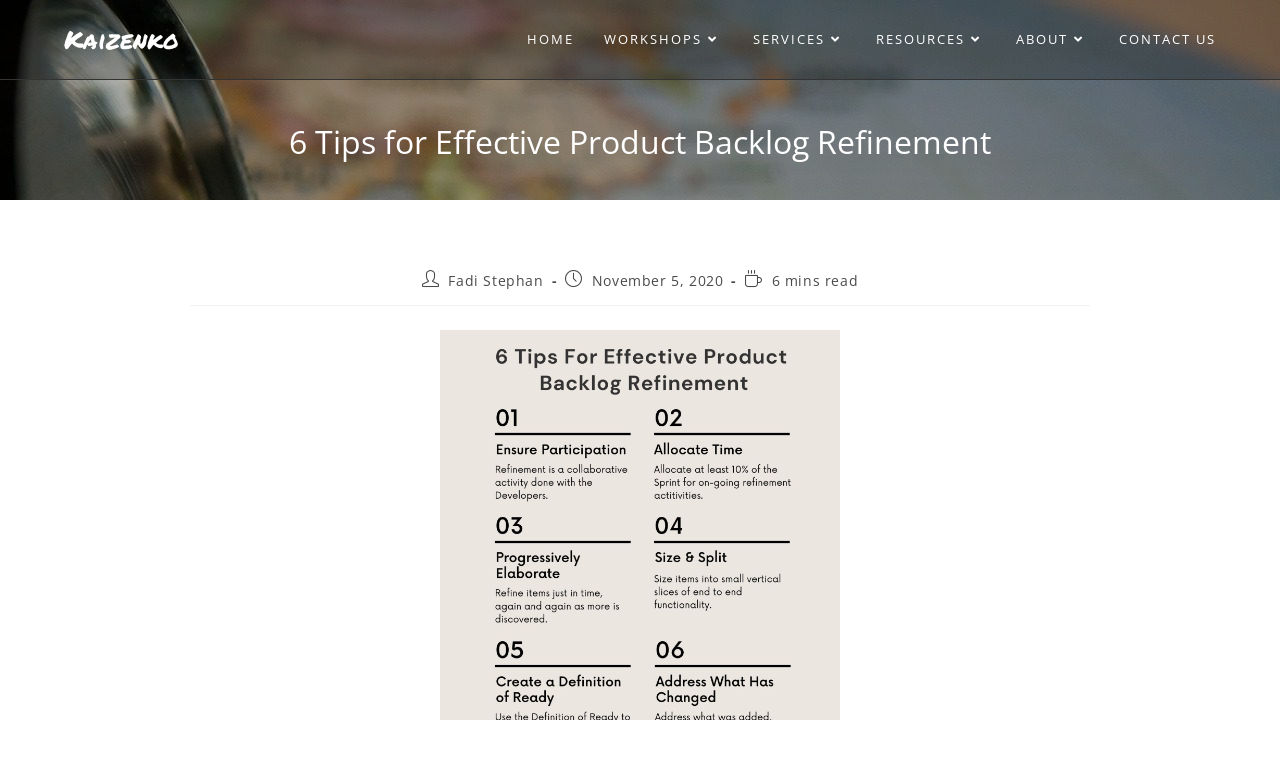

--- FILE ---
content_type: text/html; charset=UTF-8
request_url: https://www.kaizenko.com/6-tips-for-effective-product-backlog-refinement/
body_size: 20844
content:
<!DOCTYPE html><html class="html" lang="en"><head><meta charset="UTF-8"><link rel="profile" href="https://gmpg.org/xfn/11"><link media="all" href="https://www.kaizenko.com/wp-content/cache/autoptimize/css/autoptimize_030d0aa450ebc4b4bc4e18db57a03a3b.css" rel="stylesheet"><title>6 Tips for Effective Product Backlog Refinement &#8211; Kaizenko</title><meta name='robots' content='max-image-preview:large' /><meta name="viewport" content="width=device-width, initial-scale=1"><link rel='dns-prefetch' href='//www.googletagmanager.com' /><link rel='dns-prefetch' href='//fonts.googleapis.com' /><link rel="alternate" type="application/rss+xml" title="Kaizenko &raquo; Feed" href="https://www.kaizenko.com/feed/" /><link rel="alternate" type="application/rss+xml" title="Kaizenko &raquo; Comments Feed" href="https://www.kaizenko.com/comments/feed/" /> <script>window._wpemojiSettings = {"baseUrl":"https:\/\/s.w.org\/images\/core\/emoji\/16.0.1\/72x72\/","ext":".png","svgUrl":"https:\/\/s.w.org\/images\/core\/emoji\/16.0.1\/svg\/","svgExt":".svg","source":{"concatemoji":"https:\/\/www.kaizenko.com\/wp-includes\/js\/wp-emoji-release.min.js?ver=6.8.3"}};
/*! This file is auto-generated */
!function(s,n){var o,i,e;function c(e){try{var t={supportTests:e,timestamp:(new Date).valueOf()};sessionStorage.setItem(o,JSON.stringify(t))}catch(e){}}function p(e,t,n){e.clearRect(0,0,e.canvas.width,e.canvas.height),e.fillText(t,0,0);var t=new Uint32Array(e.getImageData(0,0,e.canvas.width,e.canvas.height).data),a=(e.clearRect(0,0,e.canvas.width,e.canvas.height),e.fillText(n,0,0),new Uint32Array(e.getImageData(0,0,e.canvas.width,e.canvas.height).data));return t.every(function(e,t){return e===a[t]})}function u(e,t){e.clearRect(0,0,e.canvas.width,e.canvas.height),e.fillText(t,0,0);for(var n=e.getImageData(16,16,1,1),a=0;a<n.data.length;a++)if(0!==n.data[a])return!1;return!0}function f(e,t,n,a){switch(t){case"flag":return n(e,"\ud83c\udff3\ufe0f\u200d\u26a7\ufe0f","\ud83c\udff3\ufe0f\u200b\u26a7\ufe0f")?!1:!n(e,"\ud83c\udde8\ud83c\uddf6","\ud83c\udde8\u200b\ud83c\uddf6")&&!n(e,"\ud83c\udff4\udb40\udc67\udb40\udc62\udb40\udc65\udb40\udc6e\udb40\udc67\udb40\udc7f","\ud83c\udff4\u200b\udb40\udc67\u200b\udb40\udc62\u200b\udb40\udc65\u200b\udb40\udc6e\u200b\udb40\udc67\u200b\udb40\udc7f");case"emoji":return!a(e,"\ud83e\udedf")}return!1}function g(e,t,n,a){var r="undefined"!=typeof WorkerGlobalScope&&self instanceof WorkerGlobalScope?new OffscreenCanvas(300,150):s.createElement("canvas"),o=r.getContext("2d",{willReadFrequently:!0}),i=(o.textBaseline="top",o.font="600 32px Arial",{});return e.forEach(function(e){i[e]=t(o,e,n,a)}),i}function t(e){var t=s.createElement("script");t.src=e,t.defer=!0,s.head.appendChild(t)}"undefined"!=typeof Promise&&(o="wpEmojiSettingsSupports",i=["flag","emoji"],n.supports={everything:!0,everythingExceptFlag:!0},e=new Promise(function(e){s.addEventListener("DOMContentLoaded",e,{once:!0})}),new Promise(function(t){var n=function(){try{var e=JSON.parse(sessionStorage.getItem(o));if("object"==typeof e&&"number"==typeof e.timestamp&&(new Date).valueOf()<e.timestamp+604800&&"object"==typeof e.supportTests)return e.supportTests}catch(e){}return null}();if(!n){if("undefined"!=typeof Worker&&"undefined"!=typeof OffscreenCanvas&&"undefined"!=typeof URL&&URL.createObjectURL&&"undefined"!=typeof Blob)try{var e="postMessage("+g.toString()+"("+[JSON.stringify(i),f.toString(),p.toString(),u.toString()].join(",")+"));",a=new Blob([e],{type:"text/javascript"}),r=new Worker(URL.createObjectURL(a),{name:"wpTestEmojiSupports"});return void(r.onmessage=function(e){c(n=e.data),r.terminate(),t(n)})}catch(e){}c(n=g(i,f,p,u))}t(n)}).then(function(e){for(var t in e)n.supports[t]=e[t],n.supports.everything=n.supports.everything&&n.supports[t],"flag"!==t&&(n.supports.everythingExceptFlag=n.supports.everythingExceptFlag&&n.supports[t]);n.supports.everythingExceptFlag=n.supports.everythingExceptFlag&&!n.supports.flag,n.DOMReady=!1,n.readyCallback=function(){n.DOMReady=!0}}).then(function(){return e}).then(function(){var e;n.supports.everything||(n.readyCallback(),(e=n.source||{}).concatemoji?t(e.concatemoji):e.wpemoji&&e.twemoji&&(t(e.twemoji),t(e.wpemoji)))}))}((window,document),window._wpemojiSettings);</script> <link rel='stylesheet' id='elementor-post-116-css' href='https://www.kaizenko.com/wp-content/cache/autoptimize/css/autoptimize_single_0b5c7f10b43192542b5f632be88e6f77.css?ver=1765128472' media='all' /><link rel='stylesheet' id='oceanwp-google-font-open-sans-css' href='//fonts.googleapis.com/css?family=Open+Sans%3A100%2C200%2C300%2C400%2C500%2C600%2C700%2C800%2C900%2C100i%2C200i%2C300i%2C400i%2C500i%2C600i%2C700i%2C800i%2C900i&#038;subset=latin&#038;display=swap&#038;ver=6.8.3' media='all' /><link rel='stylesheet' id='oceanwp-google-font-permanent-marker-css' href='//fonts.googleapis.com/css?family=Permanent+Marker%3A100%2C200%2C300%2C400%2C500%2C600%2C700%2C800%2C900%2C100i%2C200i%2C300i%2C400i%2C500i%2C600i%2C700i%2C800i%2C900i&#038;subset=latin&#038;display=swap&#038;ver=6.8.3' media='all' /><link rel='stylesheet' id='elementor-gf-local-permanentmarker-css' href='https://www.kaizenko.com/wp-content/cache/autoptimize/css/autoptimize_single_defe9147d07bab9ea3e4038ba78ced2d.css?ver=1751279149' media='all' /><link rel='stylesheet' id='elementor-gf-local-opensans-css' href='https://www.kaizenko.com/wp-content/cache/autoptimize/css/autoptimize_single_20b697b081f16113ef2b0067f0e6398b.css?ver=1751279156' media='all' /> <script data-cfasync="false" src="https://www.kaizenko.com/wp-includes/js/jquery/jquery.min.js?ver=3.7.1" id="jquery-core-js"></script> <script data-cfasync="false" src="https://www.kaizenko.com/wp-includes/js/jquery/jquery-migrate.min.js?ver=3.4.1" id="jquery-migrate-js"></script> 
 <script src="https://www.googletagmanager.com/gtag/js?id=GT-K4LK3WL" id="google_gtagjs-js" async></script> <script id="google_gtagjs-js-after">window.dataLayer = window.dataLayer || [];function gtag(){dataLayer.push(arguments);}
gtag("set","linker",{"domains":["www.kaizenko.com"]});
gtag("js", new Date());
gtag("set", "developer_id.dZTNiMT", true);
gtag("config", "GT-K4LK3WL");</script> <link rel="https://api.w.org/" href="https://www.kaizenko.com/wp-json/" /><link rel="alternate" title="JSON" type="application/json" href="https://www.kaizenko.com/wp-json/wp/v2/posts/5703" /><link rel="EditURI" type="application/rsd+xml" title="RSD" href="https://www.kaizenko.com/xmlrpc.php?rsd" /><meta name="generator" content="WordPress 6.8.3" /><link rel="canonical" href="https://www.kaizenko.com/6-tips-for-effective-product-backlog-refinement/" /><link rel='shortlink' href='https://www.kaizenko.com/?p=5703' /><link rel="alternate" title="oEmbed (JSON)" type="application/json+oembed" href="https://www.kaizenko.com/wp-json/oembed/1.0/embed?url=https%3A%2F%2Fwww.kaizenko.com%2F6-tips-for-effective-product-backlog-refinement%2F" /><link rel="alternate" title="oEmbed (XML)" type="text/xml+oembed" href="https://www.kaizenko.com/wp-json/oembed/1.0/embed?url=https%3A%2F%2Fwww.kaizenko.com%2F6-tips-for-effective-product-backlog-refinement%2F&#038;format=xml" /><meta name="generator" content="Site Kit by Google 1.171.0" /><script id="mcjs">!function(c,h,i,m,p){m=c.createElement(h),p=c.getElementsByTagName(h)[0],m.async=1,m.src=i,p.parentNode.insertBefore(m,p)}(document,"script","https://chimpstatic.com/mcjs-connected/js/users/02270ae47f4c469d59d882b13/9c7a66ef1d3af7fc3cdbb1b6a.js");</script><meta name="generator" content="Elementor 3.29.2; features: additional_custom_breakpoints, e_local_google_fonts; settings: css_print_method-external, google_font-enabled, font_display-auto"><link rel="icon" href="https://www.kaizenko.com/wp-content/uploads/2020/04/cropped-kaizenko_logo_k-32x32.png" sizes="32x32" /><link rel="icon" href="https://www.kaizenko.com/wp-content/uploads/2020/04/cropped-kaizenko_logo_k-192x192.png" sizes="192x192" /><link rel="apple-touch-icon" href="https://www.kaizenko.com/wp-content/uploads/2020/04/cropped-kaizenko_logo_k-180x180.png" /><meta name="msapplication-TileImage" content="https://www.kaizenko.com/wp-content/uploads/2020/04/cropped-kaizenko_logo_k-270x270.png" />  <script>var aepc_pixel = {"pixel_id":"930760287461701","user":{},"enable_advanced_events":"yes","fire_delay":"0","can_use_sku":"yes"},
				aepc_pixel_args = [],
				aepc_extend_args = function( args ) {
					if ( typeof args === 'undefined' ) {
						args = {};
					}

					for(var key in aepc_pixel_args)
						args[key] = aepc_pixel_args[key];

					return args;
				};

			// Extend args
			if ( 'yes' === aepc_pixel.enable_advanced_events ) {
				aepc_pixel_args.userAgent = navigator.userAgent;
				aepc_pixel_args.language = navigator.language;

				if ( document.referrer.indexOf( document.domain ) < 0 ) {
					aepc_pixel_args.referrer = document.referrer;
				}
			}

						!function(f,b,e,v,n,t,s){if(f.fbq)return;n=f.fbq=function(){n.callMethod?
				n.callMethod.apply(n,arguments):n.queue.push(arguments)};if(!f._fbq)f._fbq=n;
				n.push=n;n.loaded=!0;n.version='2.0';n.agent='dvpixelcaffeinewordpress';n.queue=[];t=b.createElement(e);t.async=!0;
				t.src=v;s=b.getElementsByTagName(e)[0];s.parentNode.insertBefore(t,s)}(window,
				document,'script','https://connect.facebook.net/en_US/fbevents.js');
			
						fbq('init', aepc_pixel.pixel_id, aepc_pixel.user);

							setTimeout( function() {
				fbq('track', "PageView", aepc_pixel_args);
			}, aepc_pixel.fire_delay * 1000 );</script>  
 <style type="text/css">.background-image-page-header-overlay{opacity:0.3}/* Colors */a{color:#02a8ef}a .owp-icon use{stroke:#02a8ef}body .theme-button,body input[type="submit"],body button[type="submit"],body button,body .button,body div.wpforms-container-full .wpforms-form input[type=submit],body div.wpforms-container-full .wpforms-form button[type=submit],body div.wpforms-container-full .wpforms-form .wpforms-page-button,.woocommerce-cart .wp-element-button,.woocommerce-checkout .wp-element-button,.wp-block-button__link{border-color:#ffffff}body .theme-button:hover,body input[type="submit"]:hover,body button[type="submit"]:hover,body button:hover,body .button:hover,body div.wpforms-container-full .wpforms-form input[type=submit]:hover,body div.wpforms-container-full .wpforms-form input[type=submit]:active,body div.wpforms-container-full .wpforms-form button[type=submit]:hover,body div.wpforms-container-full .wpforms-form button[type=submit]:active,body div.wpforms-container-full .wpforms-form .wpforms-page-button:hover,body div.wpforms-container-full .wpforms-form .wpforms-page-button:active,.woocommerce-cart .wp-element-button:hover,.woocommerce-checkout .wp-element-button:hover,.wp-block-button__link:hover{border-color:#ffffff}body{color:#1e1e1e}/* OceanWP Style Settings CSS */.theme-button,input[type="submit"],button[type="submit"],button,.button,body div.wpforms-container-full .wpforms-form input[type=submit],body div.wpforms-container-full .wpforms-form button[type=submit],body div.wpforms-container-full .wpforms-form .wpforms-page-button{border-style:solid}.theme-button,input[type="submit"],button[type="submit"],button,.button,body div.wpforms-container-full .wpforms-form input[type=submit],body div.wpforms-container-full .wpforms-form button[type=submit],body div.wpforms-container-full .wpforms-form .wpforms-page-button{border-width:1px}form input[type="text"],form input[type="password"],form input[type="email"],form input[type="url"],form input[type="date"],form input[type="month"],form input[type="time"],form input[type="datetime"],form input[type="datetime-local"],form input[type="week"],form input[type="number"],form input[type="search"],form input[type="tel"],form input[type="color"],form select,form textarea,.woocommerce .woocommerce-checkout .select2-container--default .select2-selection--single{border-style:solid}body div.wpforms-container-full .wpforms-form input[type=date],body div.wpforms-container-full .wpforms-form input[type=datetime],body div.wpforms-container-full .wpforms-form input[type=datetime-local],body div.wpforms-container-full .wpforms-form input[type=email],body div.wpforms-container-full .wpforms-form input[type=month],body div.wpforms-container-full .wpforms-form input[type=number],body div.wpforms-container-full .wpforms-form input[type=password],body div.wpforms-container-full .wpforms-form input[type=range],body div.wpforms-container-full .wpforms-form input[type=search],body div.wpforms-container-full .wpforms-form input[type=tel],body div.wpforms-container-full .wpforms-form input[type=text],body div.wpforms-container-full .wpforms-form input[type=time],body div.wpforms-container-full .wpforms-form input[type=url],body div.wpforms-container-full .wpforms-form input[type=week],body div.wpforms-container-full .wpforms-form select,body div.wpforms-container-full .wpforms-form textarea{border-style:solid}form input[type="text"],form input[type="password"],form input[type="email"],form input[type="url"],form input[type="date"],form input[type="month"],form input[type="time"],form input[type="datetime"],form input[type="datetime-local"],form input[type="week"],form input[type="number"],form input[type="search"],form input[type="tel"],form input[type="color"],form select,form textarea{border-radius:3px}body div.wpforms-container-full .wpforms-form input[type=date],body div.wpforms-container-full .wpforms-form input[type=datetime],body div.wpforms-container-full .wpforms-form input[type=datetime-local],body div.wpforms-container-full .wpforms-form input[type=email],body div.wpforms-container-full .wpforms-form input[type=month],body div.wpforms-container-full .wpforms-form input[type=number],body div.wpforms-container-full .wpforms-form input[type=password],body div.wpforms-container-full .wpforms-form input[type=range],body div.wpforms-container-full .wpforms-form input[type=search],body div.wpforms-container-full .wpforms-form input[type=tel],body div.wpforms-container-full .wpforms-form input[type=text],body div.wpforms-container-full .wpforms-form input[type=time],body div.wpforms-container-full .wpforms-form input[type=url],body div.wpforms-container-full .wpforms-form input[type=week],body div.wpforms-container-full .wpforms-form select,body div.wpforms-container-full .wpforms-form textarea{border-radius:3px}/* Header */#site-logo #site-logo-inner,.oceanwp-social-menu .social-menu-inner,#site-header.full_screen-header .menu-bar-inner,.after-header-content .after-header-content-inner{height:79px}#site-navigation-wrap .dropdown-menu >li >a,#site-navigation-wrap .dropdown-menu >li >span.opl-logout-link,.oceanwp-mobile-menu-icon a,.mobile-menu-close,.after-header-content-inner >a{line-height:79px}#site-header,.has-transparent-header .is-sticky #site-header,.has-vh-transparent .is-sticky #site-header.vertical-header,#searchform-header-replace{background-color:#333333}#site-header.has-header-media .overlay-header-media{background-color:rgba(0,0,0,0.5)}#site-header{border-color:#333333}#site-header.transparent-header{background-color:rgba(0,0,0,0.23)}#site-logo a.site-logo-text{color:#ffffff}#site-logo a.site-logo-text:hover{color:#ffffff}#site-navigation-wrap .dropdown-menu >li >a,.oceanwp-mobile-menu-icon a,#searchform-header-replace-close{color:#ffffff}#site-navigation-wrap .dropdown-menu >li >a .owp-icon use,.oceanwp-mobile-menu-icon a .owp-icon use,#searchform-header-replace-close .owp-icon use{stroke:#ffffff}#site-navigation-wrap .dropdown-menu >li >a:hover,.oceanwp-mobile-menu-icon a:hover,#searchform-header-replace-close:hover{color:#f9a94b}#site-navigation-wrap .dropdown-menu >li >a:hover .owp-icon use,.oceanwp-mobile-menu-icon a:hover .owp-icon use,#searchform-header-replace-close:hover .owp-icon use{stroke:#f9a94b}#site-navigation-wrap .dropdown-menu >.current-menu-item >a,#site-navigation-wrap .dropdown-menu >.current-menu-ancestor >a,#site-navigation-wrap .dropdown-menu >.current-menu-item >a:hover,#site-navigation-wrap .dropdown-menu >.current-menu-ancestor >a:hover{color:#ffffff}.dropdown-menu .sub-menu,#searchform-dropdown,.current-shop-items-dropdown{background-color:#f8f8f8}.dropdown-menu .sub-menu,#searchform-dropdown,.current-shop-items-dropdown{border-color:#f9a94b}.dropdown-menu ul li a.menu-link{color:#000000}.dropdown-menu ul li a.menu-link .owp-icon use{stroke:#000000}.dropdown-menu ul li a.menu-link:hover{color:#ffffff}.dropdown-menu ul li a.menu-link:hover .owp-icon use{stroke:#ffffff}.dropdown-menu ul li a.menu-link:hover{background-color:#f9a94b}/* Blog CSS */.single-post.content-max-width #wrap .thumbnail,.single-post.content-max-width #wrap .wp-block-buttons,.single-post.content-max-width #wrap .wp-block-verse,.single-post.content-max-width #wrap .entry-header,.single-post.content-max-width #wrap ul.meta,.single-post.content-max-width #wrap .entry-content p,.single-post.content-max-width #wrap .entry-content h1,.single-post.content-max-width #wrap .entry-content h2,.single-post.content-max-width #wrap .entry-content h3,.single-post.content-max-width #wrap .entry-content h4,.single-post.content-max-width #wrap .entry-content h5,.single-post.content-max-width #wrap .entry-content h6,.single-post.content-max-width #wrap .wp-block-image,.single-post.content-max-width #wrap .wp-block-gallery,.single-post.content-max-width #wrap .wp-block-video,.single-post.content-max-width #wrap .wp-block-quote,.single-post.content-max-width #wrap .wp-block-text-columns,.single-post.content-max-width #wrap .wp-block-code,.single-post.content-max-width #wrap .entry-content ul,.single-post.content-max-width #wrap .entry-content ol,.single-post.content-max-width #wrap .wp-block-cover-text,.single-post.content-max-width #wrap .wp-block-cover,.single-post.content-max-width #wrap .wp-block-columns,.single-post.content-max-width #wrap .post-tags,.single-post.content-max-width #wrap .comments-area,.single-post.content-max-width #wrap .wp-block-embed,#wrap .wp-block-separator.is-style-wide:not(.size-full){max-width:900px}.single-post.content-max-width #wrap .wp-block-image.alignleft,.single-post.content-max-width #wrap .wp-block-image.alignright{max-width:450px}.single-post.content-max-width #wrap .wp-block-image.alignleft{margin-left:calc( 50% - 450px)}.single-post.content-max-width #wrap .wp-block-image.alignright{margin-right:calc( 50% - 450px)}.single-post.content-max-width #wrap .wp-block-embed,.single-post.content-max-width #wrap .wp-block-verse{margin-left:auto;margin-right:auto}.ocean-single-post-header ul.meta-item li a:hover{color:#333333}/* Sidebar */.widget-title{border-color:#009fda}/* Footer Widgets */#footer-widgets{padding:0}#footer-widgets{background-color:#333333}.page-header{background-image:url( https://www.kaizenko.com/wp-content/uploads/2019/06/kaizenko-exploratory-testing.jpg ) !important;height:200px}/* Typography */body{font-family:'Open Sans';font-size:16px;line-height:1.8}h1,h2,h3,h4,h5,h6,.theme-heading,.widget-title,.oceanwp-widget-recent-posts-title,.comment-reply-title,.entry-title,.sidebar-box .widget-title{font-family:'Open Sans';line-height:1.4}h1{font-size:23px;line-height:1.4}h2{font-size:20px;line-height:1.4}h3{font-size:18px;line-height:1.4}h4{font-size:17px;line-height:1.4}h5{font-size:14px;line-height:1.4}h6{font-size:15px;line-height:1.4}.page-header .page-header-title,.page-header.background-image-page-header .page-header-title{font-size:32px;line-height:1.4}.page-header .page-subheading{font-size:15px;line-height:1.8}.site-breadcrumbs,.site-breadcrumbs a{font-size:13px;line-height:1.4}#top-bar-content,#top-bar-social-alt{font-size:12px;line-height:1.8}#site-logo a.site-logo-text{font-family:'Permanent Marker';font-size:25px;line-height:1.8}#site-navigation-wrap .dropdown-menu >li >a,#site-header.full_screen-header .fs-dropdown-menu >li >a,#site-header.top-header #site-navigation-wrap .dropdown-menu >li >a,#site-header.center-header #site-navigation-wrap .dropdown-menu >li >a,#site-header.medium-header #site-navigation-wrap .dropdown-menu >li >a,.oceanwp-mobile-menu-icon a{letter-spacing:2px;text-transform:uppercase}.dropdown-menu ul li a.menu-link,#site-header.full_screen-header .fs-dropdown-menu ul.sub-menu li a{font-size:12px;line-height:1.2;letter-spacing:.6px}.sidr-class-dropdown-menu li a,a.sidr-class-toggle-sidr-close,#mobile-dropdown ul li a,body #mobile-fullscreen ul li a{font-size:15px;line-height:1.8}.blog-entry.post .blog-entry-header .entry-title a{font-family:'Open Sans';font-size:24px;line-height:1.4;text-transform:capitalize}.ocean-single-post-header .single-post-title{font-size:34px;line-height:1.4;letter-spacing:.6px}.ocean-single-post-header ul.meta-item li,.ocean-single-post-header ul.meta-item li a{font-size:13px;line-height:1.4;letter-spacing:.6px}.ocean-single-post-header .post-author-name,.ocean-single-post-header .post-author-name a{font-size:14px;line-height:1.4;letter-spacing:.6px}.ocean-single-post-header .post-author-description{font-size:12px;line-height:1.4;letter-spacing:.6px}.single-post .entry-title{font-family:'Open Sans';line-height:1.4;letter-spacing:.6px;text-transform:capitalize}.single-post ul.meta li,.single-post ul.meta li a{font-size:14px;line-height:1.4;letter-spacing:.6px}.sidebar-box .widget-title,.sidebar-box.widget_block .wp-block-heading{font-family:'Open Sans';font-size:13px;line-height:1;letter-spacing:1px}#footer-widgets .footer-box .widget-title{font-size:13px;line-height:1;letter-spacing:1px}#footer-bottom #copyright{font-size:12px;line-height:1}#footer-bottom #footer-bottom-menu{font-size:12px;line-height:1}.woocommerce-store-notice.demo_store{line-height:2;letter-spacing:1.5px}.demo_store .woocommerce-store-notice__dismiss-link{line-height:2;letter-spacing:1.5px}.woocommerce ul.products li.product li.title h2,.woocommerce ul.products li.product li.title a{font-size:14px;line-height:1.5}.woocommerce ul.products li.product li.category,.woocommerce ul.products li.product li.category a{font-size:12px;line-height:1}.woocommerce ul.products li.product .price{font-size:18px;line-height:1}.woocommerce ul.products li.product .button,.woocommerce ul.products li.product .product-inner .added_to_cart{font-size:12px;line-height:1.5;letter-spacing:1px}.woocommerce ul.products li.owp-woo-cond-notice span,.woocommerce ul.products li.owp-woo-cond-notice a{font-size:16px;line-height:1;letter-spacing:1px;font-weight:600;text-transform:capitalize}.woocommerce div.product .product_title{font-size:24px;line-height:1.4;letter-spacing:.6px}.woocommerce div.product p.price{font-size:36px;line-height:1}.woocommerce .owp-btn-normal .summary form button.button,.woocommerce .owp-btn-big .summary form button.button,.woocommerce .owp-btn-very-big .summary form button.button{font-size:12px;line-height:1.5;letter-spacing:1px;text-transform:uppercase}.woocommerce div.owp-woo-single-cond-notice span,.woocommerce div.owp-woo-single-cond-notice a{font-size:18px;line-height:2;letter-spacing:1.5px;font-weight:600;text-transform:capitalize}.ocean-preloader--active .preloader-after-content{font-size:20px;line-height:1.8;letter-spacing:.6px}</style></head><body class="wp-singular post-template-default single single-post postid-5703 single-format-standard wp-embed-responsive wp-theme-oceanwp metaslider-plugin oceanwp-theme dropdown-mobile has-transparent-header default-breakpoint content-full-width content-max-width post-in-category-blog page-with-background-title elementor-default elementor-kit-2883" itemscope="itemscope" itemtype="https://schema.org/Article"><div id="outer-wrap" class="site clr"> <a class="skip-link screen-reader-text" href="#main">Skip to content</a><div id="wrap" class="clr"><div id="transparent-header-wrap" class="clr"><header id="site-header" class="transparent-header clr" data-height="79" itemscope="itemscope" itemtype="https://schema.org/WPHeader" role="banner"><div id="site-header-inner" class="clr container"><div id="site-logo" class="clr" itemscope itemtype="https://schema.org/Brand" ><div id="site-logo-inner" class="clr"> <a href="https://www.kaizenko.com/" rel="home" class="site-title site-logo-text" >Kaizenko</a></div></div><div id="site-navigation-wrap" class="clr"><nav id="site-navigation" class="navigation main-navigation clr" itemscope="itemscope" itemtype="https://schema.org/SiteNavigationElement" role="navigation" ><ul id="menu-main" class="main-menu dropdown-menu sf-menu"><li id="menu-item-16" class="menu-item menu-item-type-custom menu-item-object-custom menu-item-home menu-item-16"><a href="https://www.kaizenko.com" class="menu-link"><span class="text-wrap">Home</span></a></li><li id="menu-item-9312" class="menu-item menu-item-type-custom menu-item-object-custom menu-item-home menu-item-has-children dropdown menu-item-9312 nav-no-click"><a href="https://www.kaizenko.com" class="menu-link"><span class="text-wrap">Workshops<i class="nav-arrow fa fa-angle-down" aria-hidden="true" role="img"></i></span></a><ul class="sub-menu"><li id="menu-item-9314" class="menu-item menu-item-type-post_type menu-item-object-page menu-item-9314"><a href="https://www.kaizenko.com/building-innovative-products-workshop/" class="menu-link"><span class="text-wrap">Building Innovative Products</span></a></li><li id="menu-item-9313" class="menu-item menu-item-type-post_type menu-item-object-page menu-item-9313"><a href="https://www.kaizenko.com/ai-test-driven-development-workshop-building-quality-products/" class="menu-link"><span class="text-wrap">Build Quality Products</span></a></li><li id="menu-item-9316" class="menu-item menu-item-type-post_type menu-item-object-page menu-item-9316"><a href="https://www.kaizenko.com/building-high-performing-teams-workshop/" class="menu-link"><span class="text-wrap">Building High-Performing Teams</span></a></li><li id="menu-item-9315" class="menu-item menu-item-type-post_type menu-item-object-page menu-item-9315"><a href="https://www.kaizenko.com/building-high-performing-organizations-workshop/" class="menu-link"><span class="text-wrap">Building High-Performing Organizations</span></a></li><li id="menu-item-6928" class="menu-item menu-item-type-custom menu-item-object-custom menu-item-home menu-item-has-children dropdown menu-item-6928 nav-no-click"><a href="https://www.kaizenko.com" class="menu-link"><span class="text-wrap">All Workshops<i class="nav-arrow fa fa-angle-right" aria-hidden="true" role="img"></i></span></a><ul class="sub-menu"><li id="menu-item-9374" class="menu-item menu-item-type-post_type menu-item-object-page menu-item-9374"><a href="https://www.kaizenko.com/public-training/" class="menu-link"><span class="text-wrap">Public Training Schedule</span></a></li><li id="menu-item-9704" class="menu-item menu-item-type-post_type menu-item-object-page menu-item-9704"><a href="https://www.kaizenko.com/private-training/" class="menu-link"><span class="text-wrap">Customized Private Training</span></a></li><li id="menu-item-6441" class="menu-item menu-item-type-custom menu-item-object-custom menu-item-home menu-item-has-children dropdown menu-item-6441 nav-no-click"><a href="http://www.kaizenko.com" class="menu-link"><span class="text-wrap">Scrum Alliance Certification<i class="nav-arrow fa fa-angle-right" aria-hidden="true" role="img"></i></span></a><ul class="sub-menu"><li id="menu-item-4694" class="menu-item menu-item-type-custom menu-item-object-custom menu-item-home menu-item-has-children dropdown menu-item-4694 nav-no-click"><a href="https://www.kaizenko.com" class="menu-link"><span class="text-wrap">Certified ScrumMaster (CSM, A-CSM, CSP-SM)<i class="nav-arrow fa fa-angle-right" aria-hidden="true" role="img"></i></span></a><ul class="sub-menu"><li id="menu-item-6193" class="menu-item menu-item-type-post_type menu-item-object-page menu-item-6193"><a href="https://www.kaizenko.com/certified-scrummaster/" class="menu-link"><span class="text-wrap">Certified ScrumMaster (CSM)</span></a></li><li id="menu-item-6182" class="menu-item menu-item-type-post_type menu-item-object-page menu-item-6182"><a href="https://www.kaizenko.com/advanced-certified-scrummaster/" class="menu-link"><span class="text-wrap">Advanced Certified ScrumMaster (A-CSM)</span></a></li><li id="menu-item-6349" class="menu-item menu-item-type-post_type menu-item-object-page menu-item-6349"><a href="https://www.kaizenko.com/certified-scrum-professional-scrummaster/" class="menu-link"><span class="text-wrap">Certified Scrum Professional – ScrumMaster (CSP-SM)</span></a></li></ul></li><li id="menu-item-4695" class="menu-item menu-item-type-custom menu-item-object-custom menu-item-home menu-item-has-children dropdown menu-item-4695 nav-no-click"><a href="https://www.kaizenko.com" class="menu-link"><span class="text-wrap">Certified Scrum Product Owner (CSPO, A-CSPO, CSP-PO)<i class="nav-arrow fa fa-angle-right" aria-hidden="true" role="img"></i></span></a><ul class="sub-menu"><li id="menu-item-6192" class="menu-item menu-item-type-post_type menu-item-object-page menu-item-6192"><a href="https://www.kaizenko.com/certified-scrum-product-owner/" class="menu-link"><span class="text-wrap">Certified Scrum Product Owner (CSPO)</span></a></li><li id="menu-item-6265" class="menu-item menu-item-type-post_type menu-item-object-page menu-item-6265"><a href="https://www.kaizenko.com/advanced-certified-scrum-product-owner/" class="menu-link"><span class="text-wrap">Advanced Certified Scrum Product Owner (A-CSPO)</span></a></li><li id="menu-item-6348" class="menu-item menu-item-type-post_type menu-item-object-page menu-item-6348"><a href="https://www.kaizenko.com/certified-scrum-professional-product-owner/" class="menu-link"><span class="text-wrap">Certified Scrum Professional – Product Owner (CSP-PO)</span></a></li></ul></li><li id="menu-item-4610" class="menu-item menu-item-type-custom menu-item-object-custom menu-item-has-children dropdown menu-item-4610 nav-no-click"><a href="https://kaizenko.com" class="menu-link"><span class="text-wrap">Certified Scrum Developer (CSD, A-CSD, CSP-D)<i class="nav-arrow fa fa-angle-right" aria-hidden="true" role="img"></i></span></a><ul class="sub-menu"><li id="menu-item-6162" class="menu-item menu-item-type-post_type menu-item-object-page menu-item-6162"><a href="https://www.kaizenko.com/certified-scrum-developer-team-member-practices/" class="menu-link"><span class="text-wrap">Certified Scrum Developer (CSD) &#8211; Team Member Practices</span></a></li><li id="menu-item-6183" class="menu-item menu-item-type-post_type menu-item-object-page menu-item-6183"><a href="https://www.kaizenko.com/certified-scrum-developer-agile-engineering-practices/" class="menu-link"><span class="text-wrap">Certified Scrum Developer (CSD) &#8211; Agile Engineering Practices</span></a></li><li id="menu-item-4696" class="menu-item menu-item-type-post_type menu-item-object-page menu-item-4696"><a href="https://www.kaizenko.com/advanced-certified-scrum-developer/" class="menu-link"><span class="text-wrap">Advanced Certified Scrum Developer (A-CSD)</span></a></li></ul></li><li id="menu-item-6336" class="menu-item menu-item-type-custom menu-item-object-custom menu-item-has-children dropdown menu-item-6336 nav-no-click"><a href="https://kaizenko.com" class="menu-link"><span class="text-wrap">Certified Agile Leadership (CAL)<i class="nav-arrow fa fa-angle-right" aria-hidden="true" role="img"></i></span></a><ul class="sub-menu"><li id="menu-item-6339" class="menu-item menu-item-type-post_type menu-item-object-page menu-item-6339"><a href="https://www.kaizenko.com/certified-agile-leadership-essentials/" class="menu-link"><span class="text-wrap">Certified Agile Leadership Essentials (CAL-E)</span></a></li><li id="menu-item-6337" class="menu-item menu-item-type-post_type menu-item-object-page menu-item-6337"><a href="https://www.kaizenko.com/certified-agile-leadership-teams/" class="menu-link"><span class="text-wrap">Certified Agile Leadership For Teams (CAL-T)</span></a></li><li id="menu-item-6338" class="menu-item menu-item-type-post_type menu-item-object-page menu-item-6338"><a href="https://www.kaizenko.com/certified-agile-leadership-organizations/" class="menu-link"><span class="text-wrap">Certified Agile Leadership For Organizations (CAL-O)</span></a></li></ul></li></ul></li><li id="menu-item-6442" class="menu-item menu-item-type-custom menu-item-object-custom menu-item-home menu-item-has-children dropdown menu-item-6442 nav-no-click"><a href="http://www.kaizenko.com" class="menu-link"><span class="text-wrap">For Leaders<i class="nav-arrow fa fa-angle-right" aria-hidden="true" role="img"></i></span></a><ul class="sub-menu"><li id="menu-item-6575" class="menu-item menu-item-type-post_type menu-item-object-page menu-item-6575"><a href="https://www.kaizenko.com/building-high-performing-teams-workshop/" class="menu-link"><span class="text-wrap">Building High-Performing Teams Workshop</span></a></li><li id="menu-item-7930" class="menu-item menu-item-type-post_type menu-item-object-page menu-item-7930"><a href="https://www.kaizenko.com/developing-future-leaders-workshop/" class="menu-link"><span class="text-wrap">Develop Future Leaders Workshop | Leadership Development</span></a></li><li id="menu-item-7931" class="menu-item menu-item-type-post_type menu-item-object-page menu-item-7931"><a href="https://www.kaizenko.com/building-high-performing-organizations-workshop/" class="menu-link"><span class="text-wrap">Building High-Performing Organizations| Leadership Development Workshop</span></a></li><li id="menu-item-1611" class="menu-item menu-item-type-post_type menu-item-object-page menu-item-1611"><a href="https://www.kaizenko.com/agile-for-executives/" class="menu-link"><span class="text-wrap">Agile For Executives</span></a></li></ul></li><li id="menu-item-6436" class="menu-item menu-item-type-custom menu-item-object-custom menu-item-home menu-item-has-children dropdown menu-item-6436 nav-no-click"><a href="http://www.kaizenko.com" class="menu-link"><span class="text-wrap">For Product Managers<i class="nav-arrow fa fa-angle-right" aria-hidden="true" role="img"></i></span></a><ul class="sub-menu"><li id="menu-item-8355" class="menu-item menu-item-type-post_type menu-item-object-page menu-item-8355"><a href="https://www.kaizenko.com/genai-for-product-managers-workshop/" class="menu-link"><span class="text-wrap">GenAI for Product Managers Workshop</span></a></li><li id="menu-item-8025" class="menu-item menu-item-type-post_type menu-item-object-page menu-item-8025"><a href="https://www.kaizenko.com/building-innovative-products-workshop/" class="menu-link"><span class="text-wrap">Building Innovative Products Workshop</span></a></li><li id="menu-item-7139" class="menu-item menu-item-type-post_type menu-item-object-page menu-item-7139"><a href="https://www.kaizenko.com/business-model-canvas-workshop/" class="menu-link"><span class="text-wrap">Business Model Canvas Workshop</span></a></li><li id="menu-item-6432" class="menu-item menu-item-type-post_type menu-item-object-page menu-item-6432"><a href="https://www.kaizenko.com/product-vision-and-roadmapping-workshop/" class="menu-link"><span class="text-wrap">Product Vision and Roadmapping Workshop</span></a></li><li id="menu-item-6434" class="menu-item menu-item-type-post_type menu-item-object-page menu-item-6434"><a href="https://www.kaizenko.com/agile-estimation-and-planning-workshop/" class="menu-link"><span class="text-wrap">Agile Estimation and Planning Workshop</span></a></li><li id="menu-item-6435" class="menu-item menu-item-type-post_type menu-item-object-page menu-item-6435"><a href="https://www.kaizenko.com/writing-effective-user-stories-workshop/" class="menu-link"><span class="text-wrap">Writing Effective User Stories Workshop</span></a></li><li id="menu-item-6433" class="menu-item menu-item-type-post_type menu-item-object-page menu-item-6433"><a href="https://www.kaizenko.com/prioritization-workshop/" class="menu-link"><span class="text-wrap">Prioritization Workshop</span></a></li><li id="menu-item-8026" class="menu-item menu-item-type-custom menu-item-object-custom menu-item-home menu-item-has-children dropdown menu-item-8026 nav-no-click"><a href="https://www.kaizenko.com" class="menu-link"><span class="text-wrap">Certified Scrum Product Owner<i class="nav-arrow fa fa-angle-right" aria-hidden="true" role="img"></i></span></a><ul class="sub-menu"><li id="menu-item-6439" class="menu-item menu-item-type-post_type menu-item-object-page menu-item-6439"><a href="https://www.kaizenko.com/certified-scrum-product-owner/" class="menu-link"><span class="text-wrap">Certified Scrum Product Owner (CSPO)</span></a></li><li id="menu-item-6440" class="menu-item menu-item-type-post_type menu-item-object-page menu-item-6440"><a href="https://www.kaizenko.com/advanced-certified-scrum-product-owner/" class="menu-link"><span class="text-wrap">Advanced Certified Scrum Product Owner (A-CSPO)</span></a></li><li id="menu-item-6438" class="menu-item menu-item-type-post_type menu-item-object-page menu-item-6438"><a href="https://www.kaizenko.com/certified-scrum-professional-product-owner/" class="menu-link"><span class="text-wrap">Certified Scrum Professional – Product Owner (CSP-PO)</span></a></li></ul></li></ul></li><li id="menu-item-6406" class="menu-item menu-item-type-custom menu-item-object-custom menu-item-has-children dropdown menu-item-6406"><a href="https://www.kaizenko.com/developer-training/" class="menu-link"><span class="text-wrap">For Developers<i class="nav-arrow fa fa-angle-right" aria-hidden="true" role="img"></i></span></a><ul class="sub-menu"><li id="menu-item-9331" class="menu-item menu-item-type-post_type menu-item-object-page menu-item-9331"><a href="https://www.kaizenko.com/ai-test-driven-development-workshop-building-quality-products/" class="menu-link"><span class="text-wrap">AI Test-Driven Development Workshop (AI-TDD): Build Quality Products with AI Coding Assistants</span></a></li><li id="menu-item-6468" class="menu-item menu-item-type-post_type menu-item-object-page menu-item-6468"><a href="https://www.kaizenko.com/introduction-to-tdd-workshop/" class="menu-link"><span class="text-wrap">Introduction to TDD Workshop</span></a></li><li id="menu-item-6408" class="menu-item menu-item-type-post_type menu-item-object-page menu-item-6408"><a href="https://www.kaizenko.com/test-driven-development-deep-dive-workshop/" class="menu-link"><span class="text-wrap">Test Driven Development Deep Dive Workshop</span></a></li><li id="menu-item-6407" class="menu-item menu-item-type-post_type menu-item-object-page menu-item-6407"><a href="https://www.kaizenko.com/working-with-legacy-code-workshop/" class="menu-link"><span class="text-wrap">Working With Legacy Code Workshop</span></a></li><li id="menu-item-6410" class="menu-item menu-item-type-post_type menu-item-object-page menu-item-6410"><a href="https://www.kaizenko.com/advanced-unit-testing-workshop/" class="menu-link"><span class="text-wrap">Advanced Unit Testing Workshop</span></a></li><li id="menu-item-6409" class="menu-item menu-item-type-post_type menu-item-object-page menu-item-6409"><a href="https://www.kaizenko.com/beyond-unit-testing-workshop/" class="menu-link"><span class="text-wrap">Beyond Unit Testing  Workshop</span></a></li><li id="menu-item-1612" class="menu-item menu-item-type-post_type menu-item-object-page menu-item-1612"><a href="https://www.kaizenko.com/agile-testing-class/" class="menu-link"><span class="text-wrap">Agile Testing</span></a></li><li id="menu-item-3034" class="menu-item menu-item-type-post_type menu-item-object-page menu-item-3034"><a href="https://www.kaizenko.com/agile-architecture-class/" class="menu-link"><span class="text-wrap">Agile Architecture</span></a></li><li id="menu-item-8027" class="menu-item menu-item-type-custom menu-item-object-custom menu-item-home menu-item-has-children dropdown menu-item-8027 nav-no-click"><a href="https://www.kaizenko.com" class="menu-link"><span class="text-wrap">Certified Scrum Developer<i class="nav-arrow fa fa-angle-right" aria-hidden="true" role="img"></i></span></a><ul class="sub-menu"><li id="menu-item-6511" class="menu-item menu-item-type-post_type menu-item-object-page menu-item-6511"><a href="https://www.kaizenko.com/certified-scrum-developer-team-member-practices/" class="menu-link"><span class="text-wrap">Certified Scrum Developer (CSD) &#8211; Team Member Practices</span></a></li><li id="menu-item-6412" class="menu-item menu-item-type-custom menu-item-object-custom menu-item-6412"><a href="https://www.kaizenko.com/certified-scrum-developer-agile-engineering-practices/" class="menu-link"><span class="text-wrap">Certified Scrum Developer (CSD) &#8211; Agile Engineering Practices</span></a></li><li id="menu-item-6411" class="menu-item menu-item-type-custom menu-item-object-custom menu-item-6411"><a href="https://www.kaizenko.com/advanced-certified-scrum-developer/" class="menu-link"><span class="text-wrap">Advanced Certified Scrum Developer (A-CSD) &#8211; Agile Engineering Practices</span></a></li></ul></li></ul></li><li id="menu-item-6456" class="menu-item menu-item-type-custom menu-item-object-custom menu-item-home menu-item-has-children dropdown menu-item-6456 nav-no-click"><a href="http://www.kaizenko.com" class="menu-link"><span class="text-wrap">For Scrum Masters<i class="nav-arrow fa fa-angle-right" aria-hidden="true" role="img"></i></span></a><ul class="sub-menu"><li id="menu-item-6458" class="menu-item menu-item-type-post_type menu-item-object-page menu-item-6458"><a href="https://www.kaizenko.com/certified-scrummaster/" class="menu-link"><span class="text-wrap">Certified ScrumMaster (CSM)</span></a></li><li id="menu-item-6457" class="menu-item menu-item-type-post_type menu-item-object-page menu-item-6457"><a href="https://www.kaizenko.com/advanced-certified-scrummaster/" class="menu-link"><span class="text-wrap">Advanced Certified ScrumMaster (A-CSM)</span></a></li><li id="menu-item-6459" class="menu-item menu-item-type-post_type menu-item-object-page menu-item-6459"><a href="https://www.kaizenko.com/certified-scrum-professional-scrummaster/" class="menu-link"><span class="text-wrap">Certified Scrum Professional – ScrumMaster (CSP-SM)</span></a></li><li id="menu-item-6225" class="menu-item menu-item-type-post_type menu-item-object-page menu-item-6225"><a href="https://www.kaizenko.com/scrumban-training/" class="menu-link"><span class="text-wrap">Scrumban</span></a></li><li id="menu-item-6473" class="menu-item menu-item-type-post_type menu-item-object-page menu-item-6473"><a href="https://www.kaizenko.com/scaling-scrum-workshop/" class="menu-link"><span class="text-wrap">Scaling Scrum Workshop</span></a></li><li id="menu-item-6574" class="menu-item menu-item-type-post_type menu-item-object-page menu-item-6574"><a href="https://www.kaizenko.com/building-high-performing-teams-workshop/" class="menu-link"><span class="text-wrap">Building High-Performing Teams Workshop | Leadership Training</span></a></li><li id="menu-item-6479" class="menu-item menu-item-type-post_type menu-item-object-page menu-item-6479"><a href="https://www.kaizenko.com/facilitating-effective-retrospectives-workshop/" class="menu-link"><span class="text-wrap">Facilitating Effective Retrospectives Workshop</span></a></li></ul></li><li id="menu-item-6599" class="menu-item menu-item-type-custom menu-item-object-custom menu-item-home menu-item-has-children dropdown menu-item-6599"><a href="https://www.kaizenko.com" class="menu-link"><span class="text-wrap">For People Operations<i class="nav-arrow fa fa-angle-right" aria-hidden="true" role="img"></i></span></a><ul class="sub-menu"><li id="menu-item-6598" class="menu-item menu-item-type-post_type menu-item-object-page menu-item-6598"><a href="https://www.kaizenko.com/training-across-the-organization/" class="menu-link"><span class="text-wrap">Training Across the Organization</span></a></li></ul></li></ul></li></ul></li><li id="menu-item-9317" class="menu-item menu-item-type-custom menu-item-object-custom menu-item-home menu-item-has-children dropdown menu-item-9317 nav-no-click"><a href="https://www.kaizenko.com" class="menu-link"><span class="text-wrap">Services<i class="nav-arrow fa fa-angle-down" aria-hidden="true" role="img"></i></span></a><ul class="sub-menu"><li id="menu-item-9322" class="menu-item menu-item-type-post_type menu-item-object-page menu-item-9322"><a href="https://www.kaizenko.com/product-management-training-and-coaching-program/" class="menu-link"><span class="text-wrap">Product Management</span></a></li><li id="menu-item-9321" class="menu-item menu-item-type-post_type menu-item-object-page menu-item-9321"><a href="https://www.kaizenko.com/agile-engineering-training-and-coaching-program/" class="menu-link"><span class="text-wrap">Agile Engineering</span></a></li><li id="menu-item-9323" class="menu-item menu-item-type-post_type menu-item-object-page menu-item-9323"><a href="https://www.kaizenko.com/leadership-development-training-and-coaching-program/" class="menu-link"><span class="text-wrap">Leadership Development</span></a></li><li id="menu-item-9400" class="menu-item menu-item-type-post_type menu-item-object-page menu-item-9400"><a href="https://www.kaizenko.com/business-sgility-program/" class="menu-link"><span class="text-wrap">Business Agility</span></a></li><li id="menu-item-329" class="menu-item menu-item-type-post_type menu-item-object-page menu-item-329"><a href="https://www.kaizenko.com/private-training/" class="menu-link"><span class="text-wrap">Private Corporate Training</span></a></li><li id="menu-item-5626" class="menu-item menu-item-type-post_type menu-item-object-page menu-item-5626"><a href="https://www.kaizenko.com/public-training/" class="menu-link"><span class="text-wrap">Public Training Schedule</span></a></li></ul></li><li id="menu-item-1797" class="menu-item menu-item-type-custom menu-item-object-custom menu-item-home menu-item-has-children dropdown menu-item-1797 nav-no-click"><a href="https://www.kaizenko.com" class="menu-link"><span class="text-wrap">Resources<i class="nav-arrow fa fa-angle-down" aria-hidden="true" role="img"></i></span></a><ul class="sub-menu"><li id="menu-item-1325" class="menu-item menu-item-type-taxonomy menu-item-object-category current-post-ancestor current-menu-parent current-post-parent menu-item-1325"><a href="https://www.kaizenko.com/category/blog/" class="menu-link"><span class="text-wrap">Blogs</span></a></li><li id="menu-item-3728" class="menu-item menu-item-type-post_type menu-item-object-post menu-item-3728"><a href="https://www.kaizenko.com/the-scrum-guide/" class="menu-link"><span class="text-wrap">The Scrum Guide</span></a></li><li id="menu-item-1803" class="menu-item menu-item-type-post_type menu-item-object-post menu-item-1803"><a href="https://www.kaizenko.com/what-is-scrum/" class="menu-link"><span class="text-wrap">An Introduction to Scrum</span></a></li><li id="menu-item-6818" class="menu-item menu-item-type-custom menu-item-object-custom menu-item-6818"><a href="https://www.kaizenko.com/scrum-in-a-nutshell/" class="menu-link"><span class="text-wrap">Scrum in a Nutshell</span></a></li><li id="menu-item-5753" class="menu-item menu-item-type-custom menu-item-object-custom menu-item-5753"><a href="https://www.kaizenko.com/tag/templates/" class="menu-link"><span class="text-wrap">Templates &#8211; The Scrum Canvas</span></a></li><li id="menu-item-3632" class="menu-item menu-item-type-post_type menu-item-object-post menu-item-3632"><a href="https://www.kaizenko.com/bizarro-scrum/" class="menu-link"><span class="text-wrap">Bizarro Scrum</span></a></li><li id="menu-item-3787" class="menu-item menu-item-type-custom menu-item-object-custom menu-item-3787"><a href="https://www.kaizenko.com/washington-dc-scrum-user-group-dcsug/" class="menu-link"><span class="text-wrap">Washington DC Scrum User Group (DCSUG)</span></a></li><li id="menu-item-6778" class="menu-item menu-item-type-post_type menu-item-object-post menu-item-6778"><a href="https://www.kaizenko.com/agile-events-conferences/" class="menu-link"><span class="text-wrap">Agile Events &#038; Conferences</span></a></li><li id="menu-item-1806" class="menu-item menu-item-type-taxonomy menu-item-object-category menu-item-1806"><a href="https://www.kaizenko.com/category/blog/presentation/" class="menu-link"><span class="text-wrap">Conference Presentations</span></a></li><li id="menu-item-1807" class="menu-item menu-item-type-taxonomy menu-item-object-category menu-item-1807"><a href="https://www.kaizenko.com/category/video/" class="menu-link"><span class="text-wrap">Agile and Scrum Video Presentations</span></a></li><li id="menu-item-2005" class="menu-item menu-item-type-post_type menu-item-object-post menu-item-2005"><a href="https://www.kaizenko.com/top-recommended-agile-and-scrum-books/" class="menu-link"><span class="text-wrap">On The Bookshelf</span></a></li><li id="menu-item-2014" class="menu-item menu-item-type-post_type menu-item-object-post menu-item-2014"><a href="https://www.kaizenko.com/best-online-agile-and-scrum-resources/" class="menu-link"><span class="text-wrap">Online Agile and Scrum Resources</span></a></li><li id="menu-item-1852" class="menu-item menu-item-type-post_type menu-item-object-post menu-item-1852"><a href="https://www.kaizenko.com/faq/" class="menu-link"><span class="text-wrap">FAQ</span></a></li><li id="menu-item-4300" class="menu-item menu-item-type-custom menu-item-object-custom menu-item-4300"><a href="https://linkin.bio/kai-zen-ko" class="menu-link"><span class="text-wrap">Instagram Link in Bio Page</span></a></li></ul></li><li id="menu-item-19" class="menu-item menu-item-type-post_type menu-item-object-page menu-item-has-children dropdown menu-item-19 nav-no-click"><a href="https://www.kaizenko.com/about/" class="menu-link"><span class="text-wrap">About<i class="nav-arrow fa fa-angle-down" aria-hidden="true" role="img"></i></span></a><ul class="sub-menu"><li id="menu-item-5190" class="menu-item menu-item-type-custom menu-item-object-custom menu-item-5190"><a href="https://www.kaizenko.com/about" class="menu-link"><span class="text-wrap">About Kaizenko</span></a></li><li id="menu-item-5189" class="menu-item menu-item-type-post_type menu-item-object-page menu-item-5189"><a href="https://www.kaizenko.com/speaking-engagements/" class="menu-link"><span class="text-wrap">Speaking Engagements</span></a></li></ul></li><li id="menu-item-9714" class="menu-item menu-item-type-post_type menu-item-object-page menu-item-9714"><a href="https://www.kaizenko.com/contact/" class="menu-link"><span class="text-wrap">Contact Us</span></a></li></ul></nav></div><div class="oceanwp-mobile-menu-icon clr mobile-right"> <a href="https://www.kaizenko.com/#mobile-menu-toggle" class="mobile-menu"  aria-label="Mobile Menu"> <i class="fa fa-bars" aria-hidden="true"></i> <span class="oceanwp-text">Menu</span> <span class="oceanwp-close-text">Close</span> </a></div></div><div id="mobile-dropdown" class="clr" ><nav class="clr" itemscope="itemscope" itemtype="https://schema.org/SiteNavigationElement"><ul id="menu-main-1" class="menu"><li class="menu-item menu-item-type-custom menu-item-object-custom menu-item-home menu-item-16"><a href="https://www.kaizenko.com">Home</a></li><li class="menu-item menu-item-type-custom menu-item-object-custom menu-item-home menu-item-has-children menu-item-9312"><a href="https://www.kaizenko.com">Workshops</a><ul class="sub-menu"><li class="menu-item menu-item-type-post_type menu-item-object-page menu-item-9314"><a href="https://www.kaizenko.com/building-innovative-products-workshop/">Building Innovative Products</a></li><li class="menu-item menu-item-type-post_type menu-item-object-page menu-item-9313"><a href="https://www.kaizenko.com/ai-test-driven-development-workshop-building-quality-products/">Build Quality Products</a></li><li class="menu-item menu-item-type-post_type menu-item-object-page menu-item-9316"><a href="https://www.kaizenko.com/building-high-performing-teams-workshop/">Building High-Performing Teams</a></li><li class="menu-item menu-item-type-post_type menu-item-object-page menu-item-9315"><a href="https://www.kaizenko.com/building-high-performing-organizations-workshop/">Building High-Performing Organizations</a></li><li class="menu-item menu-item-type-custom menu-item-object-custom menu-item-home menu-item-has-children menu-item-6928"><a href="https://www.kaizenko.com">All Workshops</a><ul class="sub-menu"><li class="menu-item menu-item-type-post_type menu-item-object-page menu-item-9374"><a href="https://www.kaizenko.com/public-training/">Public Training Schedule</a></li><li class="menu-item menu-item-type-post_type menu-item-object-page menu-item-9704"><a href="https://www.kaizenko.com/private-training/">Customized Private Training</a></li><li class="menu-item menu-item-type-custom menu-item-object-custom menu-item-home menu-item-has-children menu-item-6441"><a href="http://www.kaizenko.com">Scrum Alliance Certification</a><ul class="sub-menu"><li class="menu-item menu-item-type-custom menu-item-object-custom menu-item-home menu-item-has-children menu-item-4694"><a href="https://www.kaizenko.com">Certified ScrumMaster (CSM, A-CSM, CSP-SM)</a><ul class="sub-menu"><li class="menu-item menu-item-type-post_type menu-item-object-page menu-item-6193"><a href="https://www.kaizenko.com/certified-scrummaster/">Certified ScrumMaster (CSM)</a></li><li class="menu-item menu-item-type-post_type menu-item-object-page menu-item-6182"><a href="https://www.kaizenko.com/advanced-certified-scrummaster/">Advanced Certified ScrumMaster (A-CSM)</a></li><li class="menu-item menu-item-type-post_type menu-item-object-page menu-item-6349"><a href="https://www.kaizenko.com/certified-scrum-professional-scrummaster/">Certified Scrum Professional – ScrumMaster (CSP-SM)</a></li></ul></li><li class="menu-item menu-item-type-custom menu-item-object-custom menu-item-home menu-item-has-children menu-item-4695"><a href="https://www.kaizenko.com">Certified Scrum Product Owner (CSPO, A-CSPO, CSP-PO)</a><ul class="sub-menu"><li class="menu-item menu-item-type-post_type menu-item-object-page menu-item-6192"><a href="https://www.kaizenko.com/certified-scrum-product-owner/">Certified Scrum Product Owner (CSPO)</a></li><li class="menu-item menu-item-type-post_type menu-item-object-page menu-item-6265"><a href="https://www.kaizenko.com/advanced-certified-scrum-product-owner/">Advanced Certified Scrum Product Owner (A-CSPO)</a></li><li class="menu-item menu-item-type-post_type menu-item-object-page menu-item-6348"><a href="https://www.kaizenko.com/certified-scrum-professional-product-owner/">Certified Scrum Professional – Product Owner (CSP-PO)</a></li></ul></li><li class="menu-item menu-item-type-custom menu-item-object-custom menu-item-has-children menu-item-4610"><a href="https://kaizenko.com">Certified Scrum Developer (CSD, A-CSD, CSP-D)</a><ul class="sub-menu"><li class="menu-item menu-item-type-post_type menu-item-object-page menu-item-6162"><a href="https://www.kaizenko.com/certified-scrum-developer-team-member-practices/">Certified Scrum Developer (CSD) &#8211; Team Member Practices</a></li><li class="menu-item menu-item-type-post_type menu-item-object-page menu-item-6183"><a href="https://www.kaizenko.com/certified-scrum-developer-agile-engineering-practices/">Certified Scrum Developer (CSD) &#8211; Agile Engineering Practices</a></li><li class="menu-item menu-item-type-post_type menu-item-object-page menu-item-4696"><a href="https://www.kaizenko.com/advanced-certified-scrum-developer/">Advanced Certified Scrum Developer (A-CSD)</a></li></ul></li><li class="menu-item menu-item-type-custom menu-item-object-custom menu-item-has-children menu-item-6336"><a href="https://kaizenko.com">Certified Agile Leadership (CAL)</a><ul class="sub-menu"><li class="menu-item menu-item-type-post_type menu-item-object-page menu-item-6339"><a href="https://www.kaizenko.com/certified-agile-leadership-essentials/">Certified Agile Leadership Essentials (CAL-E)</a></li><li class="menu-item menu-item-type-post_type menu-item-object-page menu-item-6337"><a href="https://www.kaizenko.com/certified-agile-leadership-teams/">Certified Agile Leadership For Teams (CAL-T)</a></li><li class="menu-item menu-item-type-post_type menu-item-object-page menu-item-6338"><a href="https://www.kaizenko.com/certified-agile-leadership-organizations/">Certified Agile Leadership For Organizations (CAL-O)</a></li></ul></li></ul></li><li class="menu-item menu-item-type-custom menu-item-object-custom menu-item-home menu-item-has-children menu-item-6442"><a href="http://www.kaizenko.com">For Leaders</a><ul class="sub-menu"><li class="menu-item menu-item-type-post_type menu-item-object-page menu-item-6575"><a href="https://www.kaizenko.com/building-high-performing-teams-workshop/">Building High-Performing Teams Workshop</a></li><li class="menu-item menu-item-type-post_type menu-item-object-page menu-item-7930"><a href="https://www.kaizenko.com/developing-future-leaders-workshop/">Develop Future Leaders Workshop | Leadership Development</a></li><li class="menu-item menu-item-type-post_type menu-item-object-page menu-item-7931"><a href="https://www.kaizenko.com/building-high-performing-organizations-workshop/">Building High-Performing Organizations| Leadership Development Workshop</a></li><li class="menu-item menu-item-type-post_type menu-item-object-page menu-item-1611"><a href="https://www.kaizenko.com/agile-for-executives/">Agile For Executives</a></li></ul></li><li class="menu-item menu-item-type-custom menu-item-object-custom menu-item-home menu-item-has-children menu-item-6436"><a href="http://www.kaizenko.com">For Product Managers</a><ul class="sub-menu"><li class="menu-item menu-item-type-post_type menu-item-object-page menu-item-8355"><a href="https://www.kaizenko.com/genai-for-product-managers-workshop/">GenAI for Product Managers Workshop</a></li><li class="menu-item menu-item-type-post_type menu-item-object-page menu-item-8025"><a href="https://www.kaizenko.com/building-innovative-products-workshop/">Building Innovative Products Workshop</a></li><li class="menu-item menu-item-type-post_type menu-item-object-page menu-item-7139"><a href="https://www.kaizenko.com/business-model-canvas-workshop/">Business Model Canvas Workshop</a></li><li class="menu-item menu-item-type-post_type menu-item-object-page menu-item-6432"><a href="https://www.kaizenko.com/product-vision-and-roadmapping-workshop/">Product Vision and Roadmapping Workshop</a></li><li class="menu-item menu-item-type-post_type menu-item-object-page menu-item-6434"><a href="https://www.kaizenko.com/agile-estimation-and-planning-workshop/">Agile Estimation and Planning Workshop</a></li><li class="menu-item menu-item-type-post_type menu-item-object-page menu-item-6435"><a href="https://www.kaizenko.com/writing-effective-user-stories-workshop/">Writing Effective User Stories Workshop</a></li><li class="menu-item menu-item-type-post_type menu-item-object-page menu-item-6433"><a href="https://www.kaizenko.com/prioritization-workshop/">Prioritization Workshop</a></li><li class="menu-item menu-item-type-custom menu-item-object-custom menu-item-home menu-item-has-children menu-item-8026"><a href="https://www.kaizenko.com">Certified Scrum Product Owner</a><ul class="sub-menu"><li class="menu-item menu-item-type-post_type menu-item-object-page menu-item-6439"><a href="https://www.kaizenko.com/certified-scrum-product-owner/">Certified Scrum Product Owner (CSPO)</a></li><li class="menu-item menu-item-type-post_type menu-item-object-page menu-item-6440"><a href="https://www.kaizenko.com/advanced-certified-scrum-product-owner/">Advanced Certified Scrum Product Owner (A-CSPO)</a></li><li class="menu-item menu-item-type-post_type menu-item-object-page menu-item-6438"><a href="https://www.kaizenko.com/certified-scrum-professional-product-owner/">Certified Scrum Professional – Product Owner (CSP-PO)</a></li></ul></li></ul></li><li class="menu-item menu-item-type-custom menu-item-object-custom menu-item-has-children menu-item-6406"><a href="https://www.kaizenko.com/developer-training/">For Developers</a><ul class="sub-menu"><li class="menu-item menu-item-type-post_type menu-item-object-page menu-item-9331"><a href="https://www.kaizenko.com/ai-test-driven-development-workshop-building-quality-products/">AI Test-Driven Development Workshop (AI-TDD): Build Quality Products with AI Coding Assistants</a></li><li class="menu-item menu-item-type-post_type menu-item-object-page menu-item-6468"><a href="https://www.kaizenko.com/introduction-to-tdd-workshop/">Introduction to TDD Workshop</a></li><li class="menu-item menu-item-type-post_type menu-item-object-page menu-item-6408"><a href="https://www.kaizenko.com/test-driven-development-deep-dive-workshop/">Test Driven Development Deep Dive Workshop</a></li><li class="menu-item menu-item-type-post_type menu-item-object-page menu-item-6407"><a href="https://www.kaizenko.com/working-with-legacy-code-workshop/">Working With Legacy Code Workshop</a></li><li class="menu-item menu-item-type-post_type menu-item-object-page menu-item-6410"><a href="https://www.kaizenko.com/advanced-unit-testing-workshop/">Advanced Unit Testing Workshop</a></li><li class="menu-item menu-item-type-post_type menu-item-object-page menu-item-6409"><a href="https://www.kaizenko.com/beyond-unit-testing-workshop/">Beyond Unit Testing  Workshop</a></li><li class="menu-item menu-item-type-post_type menu-item-object-page menu-item-1612"><a href="https://www.kaizenko.com/agile-testing-class/">Agile Testing</a></li><li class="menu-item menu-item-type-post_type menu-item-object-page menu-item-3034"><a href="https://www.kaizenko.com/agile-architecture-class/">Agile Architecture</a></li><li class="menu-item menu-item-type-custom menu-item-object-custom menu-item-home menu-item-has-children menu-item-8027"><a href="https://www.kaizenko.com">Certified Scrum Developer</a><ul class="sub-menu"><li class="menu-item menu-item-type-post_type menu-item-object-page menu-item-6511"><a href="https://www.kaizenko.com/certified-scrum-developer-team-member-practices/">Certified Scrum Developer (CSD) &#8211; Team Member Practices</a></li><li class="menu-item menu-item-type-custom menu-item-object-custom menu-item-6412"><a href="https://www.kaizenko.com/certified-scrum-developer-agile-engineering-practices/">Certified Scrum Developer (CSD) &#8211; Agile Engineering Practices</a></li><li class="menu-item menu-item-type-custom menu-item-object-custom menu-item-6411"><a href="https://www.kaizenko.com/advanced-certified-scrum-developer/">Advanced Certified Scrum Developer (A-CSD) &#8211; Agile Engineering Practices</a></li></ul></li></ul></li><li class="menu-item menu-item-type-custom menu-item-object-custom menu-item-home menu-item-has-children menu-item-6456"><a href="http://www.kaizenko.com">For Scrum Masters</a><ul class="sub-menu"><li class="menu-item menu-item-type-post_type menu-item-object-page menu-item-6458"><a href="https://www.kaizenko.com/certified-scrummaster/">Certified ScrumMaster (CSM)</a></li><li class="menu-item menu-item-type-post_type menu-item-object-page menu-item-6457"><a href="https://www.kaizenko.com/advanced-certified-scrummaster/">Advanced Certified ScrumMaster (A-CSM)</a></li><li class="menu-item menu-item-type-post_type menu-item-object-page menu-item-6459"><a href="https://www.kaizenko.com/certified-scrum-professional-scrummaster/">Certified Scrum Professional – ScrumMaster (CSP-SM)</a></li><li class="menu-item menu-item-type-post_type menu-item-object-page menu-item-6225"><a href="https://www.kaizenko.com/scrumban-training/">Scrumban</a></li><li class="menu-item menu-item-type-post_type menu-item-object-page menu-item-6473"><a href="https://www.kaizenko.com/scaling-scrum-workshop/">Scaling Scrum Workshop</a></li><li class="menu-item menu-item-type-post_type menu-item-object-page menu-item-6574"><a href="https://www.kaizenko.com/building-high-performing-teams-workshop/">Building High-Performing Teams Workshop | Leadership Training</a></li><li class="menu-item menu-item-type-post_type menu-item-object-page menu-item-6479"><a href="https://www.kaizenko.com/facilitating-effective-retrospectives-workshop/">Facilitating Effective Retrospectives Workshop</a></li></ul></li><li class="menu-item menu-item-type-custom menu-item-object-custom menu-item-home menu-item-has-children menu-item-6599"><a href="https://www.kaizenko.com">For People Operations</a><ul class="sub-menu"><li class="menu-item menu-item-type-post_type menu-item-object-page menu-item-6598"><a href="https://www.kaizenko.com/training-across-the-organization/">Training Across the Organization</a></li></ul></li></ul></li></ul></li><li class="menu-item menu-item-type-custom menu-item-object-custom menu-item-home menu-item-has-children menu-item-9317"><a href="https://www.kaizenko.com">Services</a><ul class="sub-menu"><li class="menu-item menu-item-type-post_type menu-item-object-page menu-item-9322"><a href="https://www.kaizenko.com/product-management-training-and-coaching-program/">Product Management</a></li><li class="menu-item menu-item-type-post_type menu-item-object-page menu-item-9321"><a href="https://www.kaizenko.com/agile-engineering-training-and-coaching-program/">Agile Engineering</a></li><li class="menu-item menu-item-type-post_type menu-item-object-page menu-item-9323"><a href="https://www.kaizenko.com/leadership-development-training-and-coaching-program/">Leadership Development</a></li><li class="menu-item menu-item-type-post_type menu-item-object-page menu-item-9400"><a href="https://www.kaizenko.com/business-sgility-program/">Business Agility</a></li><li class="menu-item menu-item-type-post_type menu-item-object-page menu-item-329"><a href="https://www.kaizenko.com/private-training/">Private Corporate Training</a></li><li class="menu-item menu-item-type-post_type menu-item-object-page menu-item-5626"><a href="https://www.kaizenko.com/public-training/">Public Training Schedule</a></li></ul></li><li class="menu-item menu-item-type-custom menu-item-object-custom menu-item-home menu-item-has-children menu-item-1797"><a href="https://www.kaizenko.com">Resources</a><ul class="sub-menu"><li class="menu-item menu-item-type-taxonomy menu-item-object-category current-post-ancestor current-menu-parent current-post-parent menu-item-1325"><a href="https://www.kaizenko.com/category/blog/">Blogs</a></li><li class="menu-item menu-item-type-post_type menu-item-object-post menu-item-3728"><a href="https://www.kaizenko.com/the-scrum-guide/">The Scrum Guide</a></li><li class="menu-item menu-item-type-post_type menu-item-object-post menu-item-1803"><a href="https://www.kaizenko.com/what-is-scrum/">An Introduction to Scrum</a></li><li class="menu-item menu-item-type-custom menu-item-object-custom menu-item-6818"><a href="https://www.kaizenko.com/scrum-in-a-nutshell/">Scrum in a Nutshell</a></li><li class="menu-item menu-item-type-custom menu-item-object-custom menu-item-5753"><a href="https://www.kaizenko.com/tag/templates/">Templates &#8211; The Scrum Canvas</a></li><li class="menu-item menu-item-type-post_type menu-item-object-post menu-item-3632"><a href="https://www.kaizenko.com/bizarro-scrum/">Bizarro Scrum</a></li><li class="menu-item menu-item-type-custom menu-item-object-custom menu-item-3787"><a href="https://www.kaizenko.com/washington-dc-scrum-user-group-dcsug/">Washington DC Scrum User Group (DCSUG)</a></li><li class="menu-item menu-item-type-post_type menu-item-object-post menu-item-6778"><a href="https://www.kaizenko.com/agile-events-conferences/">Agile Events &#038; Conferences</a></li><li class="menu-item menu-item-type-taxonomy menu-item-object-category menu-item-1806"><a href="https://www.kaizenko.com/category/blog/presentation/">Conference Presentations</a></li><li class="menu-item menu-item-type-taxonomy menu-item-object-category menu-item-1807"><a href="https://www.kaizenko.com/category/video/">Agile and Scrum Video Presentations</a></li><li class="menu-item menu-item-type-post_type menu-item-object-post menu-item-2005"><a href="https://www.kaizenko.com/top-recommended-agile-and-scrum-books/">On The Bookshelf</a></li><li class="menu-item menu-item-type-post_type menu-item-object-post menu-item-2014"><a href="https://www.kaizenko.com/best-online-agile-and-scrum-resources/">Online Agile and Scrum Resources</a></li><li class="menu-item menu-item-type-post_type menu-item-object-post menu-item-1852"><a href="https://www.kaizenko.com/faq/">FAQ</a></li><li class="menu-item menu-item-type-custom menu-item-object-custom menu-item-4300"><a href="https://linkin.bio/kai-zen-ko">Instagram Link in Bio Page</a></li></ul></li><li class="menu-item menu-item-type-post_type menu-item-object-page menu-item-has-children menu-item-19"><a href="https://www.kaizenko.com/about/">About</a><ul class="sub-menu"><li class="menu-item menu-item-type-custom menu-item-object-custom menu-item-5190"><a href="https://www.kaizenko.com/about">About Kaizenko</a></li><li class="menu-item menu-item-type-post_type menu-item-object-page menu-item-5189"><a href="https://www.kaizenko.com/speaking-engagements/">Speaking Engagements</a></li></ul></li><li class="menu-item menu-item-type-post_type menu-item-object-page menu-item-9714"><a href="https://www.kaizenko.com/contact/">Contact Us</a></li></ul><div id="mobile-menu-search" class="clr"><form aria-label="Search this website" method="get" action="https://www.kaizenko.com/" class="mobile-searchform"> <input aria-label="Insert search query" value="" class="field" id="ocean-mobile-search-1" type="search" name="s" autocomplete="off" placeholder="Search" /> <button aria-label="Submit search" type="submit" class="searchform-submit"> <i class=" icon-magnifier" aria-hidden="true" role="img"></i> </button></form></div></nav></div></header></div><main id="main" class="site-main clr"  role="main"><header class="page-header background-image-page-header"><div class="container clr page-header-inner"><h1 class="page-header-title clr" itemprop="headline">6 Tips for Effective Product Backlog Refinement</h1></div> <span class="background-image-page-header-overlay"></span></header><div id="content-wrap" class="container clr"><div id="primary" class="content-area clr"><div id="content" class="site-content clr"><article id="post-5703"><ul class="meta ospm-default clr"><li class="meta-author" itemprop="name"><span class="screen-reader-text">Post author:</span><i class=" icon-user" aria-hidden="true" role="img"></i><a href="https://www.kaizenko.com/author/admin/" title="Posts by Fadi Stephan" rel="author"  itemprop="author" itemscope="itemscope" itemtype="https://schema.org/Person">Fadi Stephan</a></li><li class="meta-date" itemprop="datePublished"><span class="screen-reader-text">Post published:</span><i class=" icon-clock" aria-hidden="true" role="img"></i>November 5, 2020</li><li class="meta-rt"><span class="screen-reader-text">Reading time:</span><i class=" icon-cup" aria-hidden="true" role="img"></i>6 mins read</li></ul><div class="thumbnail"> <img fetchpriority="high" width="1728" height="2304" src="https://www.kaizenko.com/wp-content/uploads/2021/08/Blue-Utilitarian-Garbage-Segregation-Tips-Recycling-Poster.jpg" class="attachment-full size-full wp-post-image" alt="You are currently viewing 6 Tips for Effective Product Backlog Refinement" itemprop="image" decoding="async" srcset="https://www.kaizenko.com/wp-content/uploads/2021/08/Blue-Utilitarian-Garbage-Segregation-Tips-Recycling-Poster.jpg 1728w, https://www.kaizenko.com/wp-content/uploads/2021/08/Blue-Utilitarian-Garbage-Segregation-Tips-Recycling-Poster-225x300.jpg 225w, https://www.kaizenko.com/wp-content/uploads/2021/08/Blue-Utilitarian-Garbage-Segregation-Tips-Recycling-Poster-768x1024.jpg 768w, https://www.kaizenko.com/wp-content/uploads/2021/08/Blue-Utilitarian-Garbage-Segregation-Tips-Recycling-Poster-113x150.jpg 113w, https://www.kaizenko.com/wp-content/uploads/2021/08/Blue-Utilitarian-Garbage-Segregation-Tips-Recycling-Poster-1152x1536.jpg 1152w, https://www.kaizenko.com/wp-content/uploads/2021/08/Blue-Utilitarian-Garbage-Segregation-Tips-Recycling-Poster-1536x2048.jpg 1536w" sizes="(max-width: 1728px) 100vw, 1728px" /></div><div class="entry-content clr" itemprop="text"><p>The <a href="https://scrumguides.org/scrum-guide.html">Scrum Guide</a> defines Product Backlog Refinement as <em>the act of breaking down and further defining Product Backlog items into smaller more precise items. This is an ongoing activity to add details, such as a description, order, and size.</em></p><p>Product Backlog Refinement is a key activity in Scrum that is often overlooked. If a team finds itself regularly reaching the end of the Sprint without completing what they planned and keep rolling things over to the next Sprint, then one of the reasons is likely because the team is not spending enough time on Product Backlog Refinement.</p><p>Here are 6 tips for improving Product Backlog Refinement:</p><h2 class="wp-block-heading">1. <strong>Ensure The Right People Are Participating</strong></h2><figure class="wp-block-image size-large"><img decoding="async" width="1024" height="576" src="https://www.kaizenko.com/wp-content/uploads/2021/08/Slide6-1024x576.jpg" alt="" class="wp-image-5709" srcset="https://www.kaizenko.com/wp-content/uploads/2021/08/Slide6-1024x576.jpg 1024w, https://www.kaizenko.com/wp-content/uploads/2021/08/Slide6-300x169.jpg 300w, https://www.kaizenko.com/wp-content/uploads/2021/08/Slide6-150x84.jpg 150w, https://www.kaizenko.com/wp-content/uploads/2021/08/Slide6-768x432.jpg 768w, https://www.kaizenko.com/wp-content/uploads/2021/08/Slide6.jpg 1280w" sizes="(max-width: 1024px) 100vw, 1024px" /></figure><p>Product Backlog refinement is not an activity Product Owners do on their own. It is for the entire Scrum team which means it’s a collaborative activity with the Developers. It might also include relevant stakeholders or subject matter experts to provide additional clarification on upcoming Product Backlog Items or user stories. The Product Owner ensures the Product Backlog is ordered properly while the Developers ensure the Product Backlog Items are clearly understood and are properly sized to fit in a Sprint. Avoid having Product Owners or Business Analysts refine the Product Backlog Items on their own and then hand things over to the rest of the team to build and develop. Always have various skill sets represented in PBR conversations including analysis, development, testing, etc. This avoids misunderstandings and ensures everyone is on the same page in terms of the work ahead. Remember, there should be no major surprises in Sprint planning as most items being planned should already be familiar to the team via the ongoing conversations during refinement.</p><h2 class="wp-block-heading">2. <strong>Allocate Appropriate Time</strong></h2><figure class="wp-block-image size-large"><img decoding="async" width="1024" height="576" src="https://www.kaizenko.com/wp-content/uploads/2021/08/Slide9-1024x576.jpg" alt="" class="wp-image-5711" srcset="https://www.kaizenko.com/wp-content/uploads/2021/08/Slide9-1024x576.jpg 1024w, https://www.kaizenko.com/wp-content/uploads/2021/08/Slide9-300x169.jpg 300w, https://www.kaizenko.com/wp-content/uploads/2021/08/Slide9-150x84.jpg 150w, https://www.kaizenko.com/wp-content/uploads/2021/08/Slide9-768x432.jpg 768w, https://www.kaizenko.com/wp-content/uploads/2021/08/Slide9.jpg 1280w" sizes="(max-width: 1024px) 100vw, 1024px" /></figure><p>Product Backlog Refinement is not one of Scrum’s timeboxed events. Instead, it is an ongoing activity done throughout the Sprint just like the activity of building the Product Increment. So, when planning the Sprint, Developers must allocate enough time in the upcoming Sprint for Product Backlog Refinement. The amount of time allocated will depend on the state of the Product Backlog. In the early days, Developers will likely need to dedicate a lot of time to refinement. As the Product Backlog takes shape, it will have fine-grained items towards the top (not more than a Sprint or two&#8217;s worth) and more coarse-grained items towards the middle and bottom. At this point, Developers can dedicate less and less time to refinement. The time will never decrease to 0 but will likely settle around 10% to 15% to maintain the Product Backlog in this shape and regularly prep for the next Sprint.</p><h2 class="wp-block-heading">3. <strong>Progressively Elaborate</strong></h2><figure class="wp-block-image size-large"><img loading="lazy" decoding="async" width="1024" height="576" src="https://www.kaizenko.com/wp-content/uploads/2021/08/Slide11-1024x576.jpg" alt="" class="wp-image-5712" srcset="https://www.kaizenko.com/wp-content/uploads/2021/08/Slide11-1024x576.jpg 1024w, https://www.kaizenko.com/wp-content/uploads/2021/08/Slide11-300x169.jpg 300w, https://www.kaizenko.com/wp-content/uploads/2021/08/Slide11-150x84.jpg 150w, https://www.kaizenko.com/wp-content/uploads/2021/08/Slide11-768x432.jpg 768w, https://www.kaizenko.com/wp-content/uploads/2021/08/Slide11.jpg 1280w" sizes="(max-width: 1024px) 100vw, 1024px" /></figure><p>A Product Backlog Item or user story is progressively elaborated on as it moves up the Product Backlog. Avoid the trap of discussing and refining an item once and that is it. Instead, refine it just-in-time again and again as needed with more details as more is discovered. A Product Backlog Item might start with just a title. As it moves up the Product Backlog, we might consider addressing who benefits from the feature, what do they need, and why do they need it and write it as a user story. As the user story moves further up the Product Backlog, we might consider adding acceptance criteria to further clarify the user story. As we discover more, we size it and consider splitting it into multiple user stories if it is too large or too complex. Doing all this once, instead of progressively elaborating on them Sprint to Sprint is the same as big upfront requirements. This might lead to waste as we spend time discussing items that end up getting deprioritized or tossed out as more important features get added which in turn increases the cost of change. So remember that refinement is about progressive elaboration.</p><h2 class="wp-block-heading">4. <strong>Size &amp; Split</strong></h2><p>A good rule of thumb to follow for sizing is that no user story should be larger than half the duration of the Sprint. And that is the exception, not the rule. For example, in a two-week Sprint, no user story should take longer than a week to complete, and most should be between half a day to 3 days. Following this recommendation ensures we don’t reach the end of the Sprint with nothing to deliver.</p><p>A lot of teams struggle with properly sizing and breaking up their user stories into small vertical slices of end to end functionality. Follow <a href="https://www.kaizenko.com/top-13-patterns-to-split-a-user-story/">patterns for Spitting User stories</a> to help you get better at this.</p><h2 class="wp-block-heading">5. <strong>Create a Definition of Ready</strong></h2><figure class="wp-block-image size-large"><img loading="lazy" decoding="async" width="1024" height="576" src="https://www.kaizenko.com/wp-content/uploads/2021/08/Slide15-1024x576.jpg" alt="" class="wp-image-5713" srcset="https://www.kaizenko.com/wp-content/uploads/2021/08/Slide15-1024x576.jpg 1024w, https://www.kaizenko.com/wp-content/uploads/2021/08/Slide15-300x169.jpg 300w, https://www.kaizenko.com/wp-content/uploads/2021/08/Slide15-150x84.jpg 150w, https://www.kaizenko.com/wp-content/uploads/2021/08/Slide15-768x432.jpg 768w, https://www.kaizenko.com/wp-content/uploads/2021/08/Slide15.jpg 1280w" sizes="(max-width: 1024px) 100vw, 1024px" /></figure><p>A definition of ready can be helpful if it is used as a guideline and not as another gate separating requirements from development. The team creates a definition of “ready” to help set a common understanding of the type of refinement needed for a user story before taking it on in a Sprint. This can include guidance on value, size, acceptance criteria, supporting documents or diagrams, etc. The key here is to use it as a driver for the refinement conversation and not use it as a gate check.</p><h2 class="wp-block-heading">6. <strong>Address What Has Changed</strong></h2><figure class="wp-block-image size-large"><img loading="lazy" decoding="async" width="1024" height="576" src="https://www.kaizenko.com/wp-content/uploads/2021/08/Slide17-1024x576.jpg" alt="" class="wp-image-5714" srcset="https://www.kaizenko.com/wp-content/uploads/2021/08/Slide17-1024x576.jpg 1024w, https://www.kaizenko.com/wp-content/uploads/2021/08/Slide17-300x169.jpg 300w, https://www.kaizenko.com/wp-content/uploads/2021/08/Slide17-150x84.jpg 150w, https://www.kaizenko.com/wp-content/uploads/2021/08/Slide17-768x432.jpg 768w, https://www.kaizenko.com/wp-content/uploads/2021/08/Slide17.jpg 1280w" sizes="(max-width: 1024px) 100vw, 1024px" /></figure><p>Make sure to discuss any updates to the Product Backlog in terms of what was added, what was removed, what was re-ordered, and what was learned. This ensures that everyone is on the same page in terms of what is coming up next and the general direction we are heading in based on the Product Goals, roadmap, and feedback. Estimate anything new to assess potential risks and identify possible spikes to run in the next Sprint to increase learning and mitigate the risks.</p><figure class="wp-block-image size-large is-resized"><img loading="lazy" decoding="async" width="1024" height="576" src="https://www.kaizenko.com/wp-content/uploads/2021/08/Slide18-1-1024x576.jpg" alt="" class="wp-image-5743" style="width:1024px;height:576px" srcset="https://www.kaizenko.com/wp-content/uploads/2021/08/Slide18-1-1024x576.jpg 1024w, https://www.kaizenko.com/wp-content/uploads/2021/08/Slide18-1-300x169.jpg 300w, https://www.kaizenko.com/wp-content/uploads/2021/08/Slide18-1-150x84.jpg 150w, https://www.kaizenko.com/wp-content/uploads/2021/08/Slide18-1-768x432.jpg 768w, https://www.kaizenko.com/wp-content/uploads/2021/08/Slide18-1.jpg 1280w" sizes="(max-width: 1024px) 100vw, 1024px" /></figure><h2 class="wp-block-heading">The Product Backlog Refinement Canvas</h2><p>To help you with product backlog refinement, use the <a href="https://www.kaizenko.com/the-product-backlog-refinement-canvas/" target="_blank" rel="noreferrer noopener">Product Backlog Refinement Canvas</a>. Besides providing a team name and date, the canvas is broken down into 5 sections that guide you through the conversation. Start by discussing what new PBIs got added and why, then move on to discuss what PBIs moved up the product backlog that we need to be aware of and pay attention to, then mention the PBIs that moved down or got removed so we don’t consider them anymore. From there, we look at the top of the product backlog and address any remaining PBIs that still require refinement, clarification, splitting, and estimation. Finally, identify and discuss any PBIs that are risky or complex and might need a spike to get added to the next Sprint’s Backlog to run a short timeboxed research activity to increase our learnings, reduce the complexity, mitigate the risks, and prep the item as it gets ready to be taken on in future sprints.</p><p>Try these tips to make your Product Backlog Refinement sessions more effective and remember that <a href="https://www.kaizenko.com/whats-the-most-important-part-of-a-user-story/">user stories are all about the conversation</a> between business users or the product owner and developers or the people building the product. And it’s in this sessions that most of these conversations are happening.</p></div><div class="entry-share clr minimal side"><h3 class="theme-heading social-share-title"> <span class="text" aria-hidden="true">Please Share This</span> <span class="screen-reader-text">Share this content</span></h3><ul class="oss-social-share clr" aria-label="Available sharing options"><li class="twitter"> <a href="https://twitter.com/share?text=6%20Tips%20for%20Effective%20Product%20Backlog%20Refinement&#038;url=https%3A%2F%2Fwww.kaizenko.com%2F6-tips-for-effective-product-backlog-refinement%2F&#038;via=KaizenkoLLC" aria-label="Share on X" onclick="oss_onClick( this.href );return false;"> <span class="screen-reader-text">Opens in a new window</span> <span class="oss-icon-wrap"> <svg class="oss-icon" role="img" viewBox="0 0 512 512" xmlns="http://www.w3.org/2000/svg" aria-hidden="true" focusable="false"> <path d="M389.2 48h70.6L305.6 224.2 487 464H345L233.7 318.6 106.5 464H35.8L200.7 275.5 26.8 48H172.4L272.9 180.9 389.2 48zM364.4 421.8h39.1L151.1 88h-42L364.4 421.8z"/> </svg> </span> </a></li><li class="facebook"> <a href="https://www.facebook.com/sharer.php?u=https%3A%2F%2Fwww.kaizenko.com%2F6-tips-for-effective-product-backlog-refinement%2F" aria-label="Share on Facebook" onclick="oss_onClick( this.href );return false;"> <span class="screen-reader-text">Opens in a new window</span> <span class="oss-icon-wrap"> <svg class="oss-icon" role="img" viewBox="0 0 512 512" xmlns="http://www.w3.org/2000/svg" aria-hidden="true" focusable="false"> <path d="M504 256C504 119 393 8 256 8S8 119 8 256c0 123.78 90.69 226.38 209.25 245V327.69h-63V256h63v-54.64c0-62.15
 37-96.48 93.67-96.48 27.14 0 55.52 4.84 55.52 4.84v61h-31.28c-30.8 0-40.41 19.12-40.41 38.73V256h68.78l-11
 71.69h-57.78V501C413.31 482.38 504 379.78 504 256z"/> </svg> </span> </a></li><li class="linkedin"> <a href="https://www.linkedin.com/shareArticle?mini=true&#038;url=https://www.kaizenko.com/6-tips-for-effective-product-backlog-refinement/&#038;title=6%20Tips%20for%20Effective%20Product%20Backlog%20Refinement&#038;summary=The%20Scrum%20Guide%20defines%20Product%20Backlog%20Refinement%20as%20the%20act%20of%20breaking%20down%20and%20further%20defining%20Product%20Backlog%20items%20into%20smaller%20more%20precise%20items.%20This%20is%20an%20ongoing%20activity%20to%20add%20details,%20such%20as%20a%20description,%20order,%20and%20size.%20Product&hellip;&#038;source=https://www.kaizenko.com/" aria-label="Share on LinkedIn" onclick="oss_onClick( this.href );return false;"> <span class="screen-reader-text">Opens in a new window</span> <span class="oss-icon-wrap"> <svg class="oss-icon" role="img" viewBox="0 0 448 512" xmlns="http://www.w3.org/2000/svg" aria-hidden="true" focusable="false"> <path d="M416 32H31.9C14.3 32 0 46.5 0 64.3v383.4C0 465.5 14.3 480 31.9 480H416c17.6 0 32-14.5 32-32.3V64.3c0-17.8-14.4-32.3-32-32.3zM135.4
 416H69V202.2h66.5V416zm-33.2-243c-21.3 0-38.5-17.3-38.5-38.5S80.9 96 102.2 96c21.2 0 38.5 17.3 38.5 38.5 0 21.3-17.2 38.5-38.5 38.5zm282.1
 243h-66.4V312c0-24.8-.5-56.7-34.5-56.7-34.6 0-39.9 27-39.9 54.9V416h-66.4V202.2h63.7v29.2h.9c8.9-16.8 30.6-34.5 62.9-34.5 67.2 0 79.7 44.3 79.7 101.9V416z"/> </svg> </span> </a></li></ul></div><section id="related-posts" class="clr"><h3 class="theme-heading related-posts-title"> <span class="text">You Might Also Like</span></h3><div class="oceanwp-row clr"><article class="related-post clr col span_1_of_3 col-1 post-7217 post type-post status-publish format-standard has-post-thumbnail hentry category-blog tag-building-innovative-products entry has-media"><figure class="related-post-media clr"> <a href="https://www.kaizenko.com/7-risks-in-waterfall-development/" class="related-thumb"> <img src="https://www.kaizenko.com/wp-content/uploads/2024/07/waterfall-development-400x200.png" alt="7 Risks in Waterfall Development" width="400" height="200" itemprop="image" /> </a></figure><h3 class="related-post-title"> <a href="https://www.kaizenko.com/7-risks-in-waterfall-development/" rel="bookmark">7 Risks in Waterfall Development</a></h3> <time class="published" datetime="2023-07-22T04:04:00+00:00"><i class=" icon-clock" aria-hidden="true" role="img"></i>July 22, 2023</time></article><article class="related-post clr col span_1_of_3 col-2 post-8283 post type-post status-publish format-standard has-post-thumbnail hentry category-blog tag-building-innovative-products entry has-media"><figure class="related-post-media clr"> <a href="https://www.kaizenko.com/how-to-use-design-sprints-to-validate-product-market-fit/" class="related-thumb"> <img src="https://www.kaizenko.com/wp-content/uploads/2025/02/Design-Sprint-High-Level-Steps-Kaizenko-400x200.png" alt="How to Use Design Sprints to Validate Product/Market Fit" width="400" height="200" itemprop="image" /> </a></figure><h3 class="related-post-title"> <a href="https://www.kaizenko.com/how-to-use-design-sprints-to-validate-product-market-fit/" rel="bookmark">How to Use Design Sprints to Validate Product/Market Fit</a></h3> <time class="published" datetime="2025-02-04T23:56:37+00:00"><i class=" icon-clock" aria-hidden="true" role="img"></i>February 4, 2025</time></article><article class="related-post clr col span_1_of_3 col-3 post-9775 post type-post status-publish format-standard has-post-thumbnail hentry category-blog tag-building-innovative-products entry has-media"><figure class="related-post-media clr"> <a href="https://www.kaizenko.com/4-prioritization-techniques-to-support-your-product-decisions/" class="related-thumb"> <img src="https://www.kaizenko.com/wp-content/uploads/2022/10/Product-Backlog-Prioritization-Workshop-400x200.png" alt="4 Prioritization Techniques To Support Your Product Decisions" width="400" height="200" itemprop="image" /> </a></figure><h3 class="related-post-title"> <a href="https://www.kaizenko.com/4-prioritization-techniques-to-support-your-product-decisions/" rel="bookmark">4 Prioritization Techniques To Support Your Product Decisions</a></h3> <time class="published" datetime="2026-01-20T15:12:00+00:00"><i class=" icon-clock" aria-hidden="true" role="img"></i>January 20, 2026</time></article></div></section></article></div></div></div></main><footer id="footer" class="site-footer" itemscope="itemscope" itemtype="https://schema.org/WPFooter" role="contentinfo"><div id="footer-inner" class="clr"><div id="footer-widgets" class="oceanwp-row clr tablet-2-col mobile-1-col"><div class="footer-widgets-inner container"><div data-elementor-type="wp-post" data-elementor-id="116" class="elementor elementor-116"><section class="elementor-section elementor-top-section elementor-element elementor-element-83d04b0 elementor-section-content-middle elementor-hidden-phone elementor-section-boxed elementor-section-height-default elementor-section-height-default" data-id="83d04b0" data-element_type="section" data-settings="{&quot;background_background&quot;:&quot;classic&quot;}"><div class="elementor-container elementor-column-gap-default"><div class="elementor-column elementor-col-33 elementor-top-column elementor-element elementor-element-4040cba" data-id="4040cba" data-element_type="column" data-settings="{&quot;background_background&quot;:&quot;classic&quot;}"><div class="elementor-widget-wrap elementor-element-populated"><div class="elementor-element elementor-element-9eb1fcb elementor-widget elementor-widget-heading" data-id="9eb1fcb" data-element_type="widget" data-widget_type="heading.default"><div class="elementor-widget-container"><h5 class="elementor-heading-title elementor-size-large"><a href="https://www.kaizenko.com">kaizenko</a></h5></div></div><div class="elementor-element elementor-element-6982b56 elementor-widget elementor-widget-heading" data-id="6982b56" data-element_type="widget" data-widget_type="heading.default"><div class="elementor-widget-container"><h6 class="elementor-heading-title elementor-size-default">© 2018 Kaizenko LLC. All Rights Reserved.</h6></div></div></div></div><div class="elementor-column elementor-col-33 elementor-top-column elementor-element elementor-element-16f8c1c" data-id="16f8c1c" data-element_type="column" data-settings="{&quot;background_background&quot;:&quot;classic&quot;}"><div class="elementor-widget-wrap elementor-element-populated"><div class="elementor-element elementor-element-788b8ab elementor-widget elementor-widget-menu-anchor" data-id="788b8ab" data-element_type="widget" data-widget_type="menu-anchor.default"><div class="elementor-widget-container"><div class="elementor-menu-anchor" id="signup"></div></div></div><div class="elementor-element elementor-element-096048e elementor-widget elementor-widget-wp-widget-ocean_mailchimp" data-id="096048e" data-element_type="widget" id="mailchimp-custom-footer" data-widget_type="wp-widget-ocean_mailchimp.default"><div class="elementor-widget-container"><div class="oceanwp-newsletter-form clr"><div class="oceanwp-newsletter-form-wrap"><div class="oceanwp-mail-text"> Get the latest blogs, videos, tips, events and more...</div><form action="" method="post" id="mc-embedded-subscribe-form" name="mc-embedded-subscribe-form" class="validate" target="_blank" novalidate><div class="email-wrap elem-wrap"> <input aria-label="Enter your email address to subscribe" type="email" placeholder="email address" onfocus="if (this.value == this.defaultValue)this.value = '';" onblur="if (this.value == '')this.value = this.defaultValue;" name="EMAIL" class="required email"> <button aria-label="Submit email address" type="submit" value="" name="subscribe" class="button"> Subscribe </button></div> <span class="email-err err-msg req" style="display:none;">Email is required</span> <span class="email-err err-msg not-valid" style="display:none;">Email is not valid</span><div class="success res-msg" style="display:none;">Thanks for your subscription.</div><div class="failed  res-msg" style="display:none;">Failed to subscribe, please contact admin.</div></form></div></div></div></div><div class="elementor-element elementor-element-e01dc7f elementor-widget elementor-widget-wp-widget-ocean_custom_menu" data-id="e01dc7f" data-element_type="widget" data-widget_type="wp-widget-ocean_custom_menu.default"><div class="elementor-widget-container"><div class="oceanwp-custom-menu clr ocean_custom_menu-REPLACE_TO_ID center dropdown-hover"><ul id="menu-main-2" class="dropdown-menu sf-menu"><li  class="menu-item menu-item-type-custom menu-item-object-custom menu-item-home menu-item-16"><a href="https://www.kaizenko.com" class="menu-link">Home</a></li><li  class="menu-item menu-item-type-custom menu-item-object-custom menu-item-home menu-item-has-children dropdown menu-item-9312 nav-no-click"><a href="https://www.kaizenko.com" class="menu-link">Workshops <span class="nav-arrow fa fa-angle-down"></span></a><ul class="sub-menu"><li  class="menu-item menu-item-type-post_type menu-item-object-page menu-item-9314"><a href="https://www.kaizenko.com/building-innovative-products-workshop/" class="menu-link">Building Innovative Products</a></li><li  class="menu-item menu-item-type-post_type menu-item-object-page menu-item-9313"><a href="https://www.kaizenko.com/ai-test-driven-development-workshop-building-quality-products/" class="menu-link">Build Quality Products</a></li><li  class="menu-item menu-item-type-post_type menu-item-object-page menu-item-9316"><a href="https://www.kaizenko.com/building-high-performing-teams-workshop/" class="menu-link">Building High-Performing Teams</a></li><li  class="menu-item menu-item-type-post_type menu-item-object-page menu-item-9315"><a href="https://www.kaizenko.com/building-high-performing-organizations-workshop/" class="menu-link">Building High-Performing Organizations</a></li><li  class="menu-item menu-item-type-custom menu-item-object-custom menu-item-home menu-item-has-children dropdown menu-item-6928 nav-no-click"><a href="https://www.kaizenko.com" class="menu-link">All Workshops<span class="nav-arrow fa fa-angle-right"></span></a><ul class="sub-menu"><li  class="menu-item menu-item-type-post_type menu-item-object-page menu-item-9374"><a href="https://www.kaizenko.com/public-training/" class="menu-link">Public Training Schedule</a></li><li  class="menu-item menu-item-type-post_type menu-item-object-page menu-item-9704"><a href="https://www.kaizenko.com/private-training/" class="menu-link">Customized Private Training</a></li><li  class="menu-item menu-item-type-custom menu-item-object-custom menu-item-home menu-item-has-children dropdown menu-item-6441 nav-no-click"><a href="http://www.kaizenko.com" class="menu-link">Scrum Alliance Certification<span class="nav-arrow fa fa-angle-right"></span></a><ul class="sub-menu"><li  class="menu-item menu-item-type-custom menu-item-object-custom menu-item-home menu-item-has-children dropdown menu-item-4694 nav-no-click"><a href="https://www.kaizenko.com" class="menu-link">Certified ScrumMaster (CSM, A-CSM, CSP-SM)<span class="nav-arrow fa fa-angle-right"></span></a><ul class="sub-menu"><li  class="menu-item menu-item-type-post_type menu-item-object-page menu-item-6193"><a href="https://www.kaizenko.com/certified-scrummaster/" class="menu-link">Certified ScrumMaster (CSM)</a></li><li  class="menu-item menu-item-type-post_type menu-item-object-page menu-item-6182"><a href="https://www.kaizenko.com/advanced-certified-scrummaster/" class="menu-link">Advanced Certified ScrumMaster (A-CSM)</a></li><li  class="menu-item menu-item-type-post_type menu-item-object-page menu-item-6349"><a href="https://www.kaizenko.com/certified-scrum-professional-scrummaster/" class="menu-link">Certified Scrum Professional – ScrumMaster (CSP-SM)</a></li></ul></li><li  class="menu-item menu-item-type-custom menu-item-object-custom menu-item-home menu-item-has-children dropdown menu-item-4695 nav-no-click"><a href="https://www.kaizenko.com" class="menu-link">Certified Scrum Product Owner (CSPO, A-CSPO, CSP-PO)<span class="nav-arrow fa fa-angle-right"></span></a><ul class="sub-menu"><li  class="menu-item menu-item-type-post_type menu-item-object-page menu-item-6192"><a href="https://www.kaizenko.com/certified-scrum-product-owner/" class="menu-link">Certified Scrum Product Owner (CSPO)</a></li><li  class="menu-item menu-item-type-post_type menu-item-object-page menu-item-6265"><a href="https://www.kaizenko.com/advanced-certified-scrum-product-owner/" class="menu-link">Advanced Certified Scrum Product Owner (A-CSPO)</a></li><li  class="menu-item menu-item-type-post_type menu-item-object-page menu-item-6348"><a href="https://www.kaizenko.com/certified-scrum-professional-product-owner/" class="menu-link">Certified Scrum Professional – Product Owner (CSP-PO)</a></li></ul></li><li  class="menu-item menu-item-type-custom menu-item-object-custom menu-item-has-children dropdown menu-item-4610 nav-no-click"><a href="https://kaizenko.com" class="menu-link">Certified Scrum Developer (CSD, A-CSD, CSP-D)<span class="nav-arrow fa fa-angle-right"></span></a><ul class="sub-menu"><li  class="menu-item menu-item-type-post_type menu-item-object-page menu-item-6162"><a href="https://www.kaizenko.com/certified-scrum-developer-team-member-practices/" class="menu-link">Certified Scrum Developer (CSD) &#8211; Team Member Practices</a></li><li  class="menu-item menu-item-type-post_type menu-item-object-page menu-item-6183"><a href="https://www.kaizenko.com/certified-scrum-developer-agile-engineering-practices/" class="menu-link">Certified Scrum Developer (CSD) &#8211; Agile Engineering Practices</a></li><li  class="menu-item menu-item-type-post_type menu-item-object-page menu-item-4696"><a href="https://www.kaizenko.com/advanced-certified-scrum-developer/" class="menu-link">Advanced Certified Scrum Developer (A-CSD)</a></li></ul></li><li  class="menu-item menu-item-type-custom menu-item-object-custom menu-item-has-children dropdown menu-item-6336 nav-no-click"><a href="https://kaizenko.com" class="menu-link">Certified Agile Leadership (CAL)<span class="nav-arrow fa fa-angle-right"></span></a><ul class="sub-menu"><li  class="menu-item menu-item-type-post_type menu-item-object-page menu-item-6339"><a href="https://www.kaizenko.com/certified-agile-leadership-essentials/" class="menu-link">Certified Agile Leadership Essentials (CAL-E)</a></li><li  class="menu-item menu-item-type-post_type menu-item-object-page menu-item-6337"><a href="https://www.kaizenko.com/certified-agile-leadership-teams/" class="menu-link">Certified Agile Leadership For Teams (CAL-T)</a></li><li  class="menu-item menu-item-type-post_type menu-item-object-page menu-item-6338"><a href="https://www.kaizenko.com/certified-agile-leadership-organizations/" class="menu-link">Certified Agile Leadership For Organizations (CAL-O)</a></li></ul></li></ul></li><li  class="menu-item menu-item-type-custom menu-item-object-custom menu-item-home menu-item-has-children dropdown menu-item-6442 nav-no-click"><a href="http://www.kaizenko.com" class="menu-link">For Leaders<span class="nav-arrow fa fa-angle-right"></span></a><ul class="sub-menu"><li  class="menu-item menu-item-type-post_type menu-item-object-page menu-item-6575"><a href="https://www.kaizenko.com/building-high-performing-teams-workshop/" class="menu-link">Building High-Performing Teams Workshop</a></li><li  class="menu-item menu-item-type-post_type menu-item-object-page menu-item-7930"><a href="https://www.kaizenko.com/developing-future-leaders-workshop/" class="menu-link">Develop Future Leaders Workshop | Leadership Development</a></li><li  class="menu-item menu-item-type-post_type menu-item-object-page menu-item-7931"><a href="https://www.kaizenko.com/building-high-performing-organizations-workshop/" class="menu-link">Building High-Performing Organizations| Leadership Development Workshop</a></li><li  class="menu-item menu-item-type-post_type menu-item-object-page menu-item-1611"><a href="https://www.kaizenko.com/agile-for-executives/" class="menu-link">Agile For Executives</a></li></ul></li><li  class="menu-item menu-item-type-custom menu-item-object-custom menu-item-home menu-item-has-children dropdown menu-item-6436 nav-no-click"><a href="http://www.kaizenko.com" class="menu-link">For Product Managers<span class="nav-arrow fa fa-angle-right"></span></a><ul class="sub-menu"><li  class="menu-item menu-item-type-post_type menu-item-object-page menu-item-8355"><a href="https://www.kaizenko.com/genai-for-product-managers-workshop/" class="menu-link">GenAI for Product Managers Workshop</a></li><li  class="menu-item menu-item-type-post_type menu-item-object-page menu-item-8025"><a href="https://www.kaizenko.com/building-innovative-products-workshop/" class="menu-link">Building Innovative Products Workshop</a></li><li  class="menu-item menu-item-type-post_type menu-item-object-page menu-item-7139"><a href="https://www.kaizenko.com/business-model-canvas-workshop/" class="menu-link">Business Model Canvas Workshop</a></li><li  class="menu-item menu-item-type-post_type menu-item-object-page menu-item-6432"><a href="https://www.kaizenko.com/product-vision-and-roadmapping-workshop/" class="menu-link">Product Vision and Roadmapping Workshop</a></li><li  class="menu-item menu-item-type-post_type menu-item-object-page menu-item-6434"><a href="https://www.kaizenko.com/agile-estimation-and-planning-workshop/" class="menu-link">Agile Estimation and Planning Workshop</a></li><li  class="menu-item menu-item-type-post_type menu-item-object-page menu-item-6435"><a href="https://www.kaizenko.com/writing-effective-user-stories-workshop/" class="menu-link">Writing Effective User Stories Workshop</a></li><li  class="menu-item menu-item-type-post_type menu-item-object-page menu-item-6433"><a href="https://www.kaizenko.com/prioritization-workshop/" class="menu-link">Prioritization Workshop</a></li><li  class="menu-item menu-item-type-custom menu-item-object-custom menu-item-home menu-item-has-children dropdown menu-item-8026 nav-no-click"><a href="https://www.kaizenko.com" class="menu-link">Certified Scrum Product Owner<span class="nav-arrow fa fa-angle-right"></span></a><ul class="sub-menu"><li  class="menu-item menu-item-type-post_type menu-item-object-page menu-item-6439"><a href="https://www.kaizenko.com/certified-scrum-product-owner/" class="menu-link">Certified Scrum Product Owner (CSPO)</a></li><li  class="menu-item menu-item-type-post_type menu-item-object-page menu-item-6440"><a href="https://www.kaizenko.com/advanced-certified-scrum-product-owner/" class="menu-link">Advanced Certified Scrum Product Owner (A-CSPO)</a></li><li  class="menu-item menu-item-type-post_type menu-item-object-page menu-item-6438"><a href="https://www.kaizenko.com/certified-scrum-professional-product-owner/" class="menu-link">Certified Scrum Professional – Product Owner (CSP-PO)</a></li></ul></li></ul></li><li  class="menu-item menu-item-type-custom menu-item-object-custom menu-item-has-children dropdown menu-item-6406"><a href="https://www.kaizenko.com/developer-training/" class="menu-link">For Developers<span class="nav-arrow fa fa-angle-right"></span></a><ul class="sub-menu"><li  class="menu-item menu-item-type-post_type menu-item-object-page menu-item-9331"><a href="https://www.kaizenko.com/ai-test-driven-development-workshop-building-quality-products/" class="menu-link">AI Test-Driven Development Workshop (AI-TDD): Build Quality Products with AI Coding Assistants</a></li><li  class="menu-item menu-item-type-post_type menu-item-object-page menu-item-6468"><a href="https://www.kaizenko.com/introduction-to-tdd-workshop/" class="menu-link">Introduction to TDD Workshop</a></li><li  class="menu-item menu-item-type-post_type menu-item-object-page menu-item-6408"><a href="https://www.kaizenko.com/test-driven-development-deep-dive-workshop/" class="menu-link">Test Driven Development Deep Dive Workshop</a></li><li  class="menu-item menu-item-type-post_type menu-item-object-page menu-item-6407"><a href="https://www.kaizenko.com/working-with-legacy-code-workshop/" class="menu-link">Working With Legacy Code Workshop</a></li><li  class="menu-item menu-item-type-post_type menu-item-object-page menu-item-6410"><a href="https://www.kaizenko.com/advanced-unit-testing-workshop/" class="menu-link">Advanced Unit Testing Workshop</a></li><li  class="menu-item menu-item-type-post_type menu-item-object-page menu-item-6409"><a href="https://www.kaizenko.com/beyond-unit-testing-workshop/" class="menu-link">Beyond Unit Testing  Workshop</a></li><li  class="menu-item menu-item-type-post_type menu-item-object-page menu-item-1612"><a href="https://www.kaizenko.com/agile-testing-class/" class="menu-link">Agile Testing</a></li><li  class="menu-item menu-item-type-post_type menu-item-object-page menu-item-3034"><a href="https://www.kaizenko.com/agile-architecture-class/" class="menu-link">Agile Architecture</a></li><li  class="menu-item menu-item-type-custom menu-item-object-custom menu-item-home menu-item-has-children dropdown menu-item-8027 nav-no-click"><a href="https://www.kaizenko.com" class="menu-link">Certified Scrum Developer<span class="nav-arrow fa fa-angle-right"></span></a><ul class="sub-menu"><li  class="menu-item menu-item-type-post_type menu-item-object-page menu-item-6511"><a href="https://www.kaizenko.com/certified-scrum-developer-team-member-practices/" class="menu-link">Certified Scrum Developer (CSD) &#8211; Team Member Practices</a></li><li  class="menu-item menu-item-type-custom menu-item-object-custom menu-item-6412"><a href="https://www.kaizenko.com/certified-scrum-developer-agile-engineering-practices/" class="menu-link">Certified Scrum Developer (CSD) &#8211; Agile Engineering Practices</a></li><li  class="menu-item menu-item-type-custom menu-item-object-custom menu-item-6411"><a href="https://www.kaizenko.com/advanced-certified-scrum-developer/" class="menu-link">Advanced Certified Scrum Developer (A-CSD) &#8211; Agile Engineering Practices</a></li></ul></li></ul></li><li  class="menu-item menu-item-type-custom menu-item-object-custom menu-item-home menu-item-has-children dropdown menu-item-6456 nav-no-click"><a href="http://www.kaizenko.com" class="menu-link">For Scrum Masters<span class="nav-arrow fa fa-angle-right"></span></a><ul class="sub-menu"><li  class="menu-item menu-item-type-post_type menu-item-object-page menu-item-6458"><a href="https://www.kaizenko.com/certified-scrummaster/" class="menu-link">Certified ScrumMaster (CSM)</a></li><li  class="menu-item menu-item-type-post_type menu-item-object-page menu-item-6457"><a href="https://www.kaizenko.com/advanced-certified-scrummaster/" class="menu-link">Advanced Certified ScrumMaster (A-CSM)</a></li><li  class="menu-item menu-item-type-post_type menu-item-object-page menu-item-6459"><a href="https://www.kaizenko.com/certified-scrum-professional-scrummaster/" class="menu-link">Certified Scrum Professional – ScrumMaster (CSP-SM)</a></li><li  class="menu-item menu-item-type-post_type menu-item-object-page menu-item-6225"><a href="https://www.kaizenko.com/scrumban-training/" class="menu-link">Scrumban</a></li><li  class="menu-item menu-item-type-post_type menu-item-object-page menu-item-6473"><a href="https://www.kaizenko.com/scaling-scrum-workshop/" class="menu-link">Scaling Scrum Workshop</a></li><li  class="menu-item menu-item-type-post_type menu-item-object-page menu-item-6574"><a href="https://www.kaizenko.com/building-high-performing-teams-workshop/" class="menu-link">Building High-Performing Teams Workshop | Leadership Training</a></li><li  class="menu-item menu-item-type-post_type menu-item-object-page menu-item-6479"><a href="https://www.kaizenko.com/facilitating-effective-retrospectives-workshop/" class="menu-link">Facilitating Effective Retrospectives Workshop</a></li></ul></li><li  class="menu-item menu-item-type-custom menu-item-object-custom menu-item-home menu-item-has-children dropdown menu-item-6599"><a href="https://www.kaizenko.com" class="menu-link">For People Operations<span class="nav-arrow fa fa-angle-right"></span></a><ul class="sub-menu"><li  class="menu-item menu-item-type-post_type menu-item-object-page menu-item-6598"><a href="https://www.kaizenko.com/training-across-the-organization/" class="menu-link">Training Across the Organization</a></li></ul></li></ul></li></ul></li><li  class="menu-item menu-item-type-custom menu-item-object-custom menu-item-home menu-item-has-children dropdown menu-item-9317 nav-no-click"><a href="https://www.kaizenko.com" class="menu-link">Services <span class="nav-arrow fa fa-angle-down"></span></a><ul class="sub-menu"><li  class="menu-item menu-item-type-post_type menu-item-object-page menu-item-9322"><a href="https://www.kaizenko.com/product-management-training-and-coaching-program/" class="menu-link">Product Management</a></li><li  class="menu-item menu-item-type-post_type menu-item-object-page menu-item-9321"><a href="https://www.kaizenko.com/agile-engineering-training-and-coaching-program/" class="menu-link">Agile Engineering</a></li><li  class="menu-item menu-item-type-post_type menu-item-object-page menu-item-9323"><a href="https://www.kaizenko.com/leadership-development-training-and-coaching-program/" class="menu-link">Leadership Development</a></li><li  class="menu-item menu-item-type-post_type menu-item-object-page menu-item-9400"><a href="https://www.kaizenko.com/business-sgility-program/" class="menu-link">Business Agility</a></li><li  class="menu-item menu-item-type-post_type menu-item-object-page menu-item-329"><a href="https://www.kaizenko.com/private-training/" class="menu-link">Private Corporate Training</a></li><li  class="menu-item menu-item-type-post_type menu-item-object-page menu-item-5626"><a href="https://www.kaizenko.com/public-training/" class="menu-link">Public Training Schedule</a></li></ul></li><li  class="menu-item menu-item-type-custom menu-item-object-custom menu-item-home menu-item-has-children dropdown menu-item-1797 nav-no-click"><a href="https://www.kaizenko.com" class="menu-link">Resources <span class="nav-arrow fa fa-angle-down"></span></a><ul class="sub-menu"><li  class="menu-item menu-item-type-taxonomy menu-item-object-category current-post-ancestor current-menu-parent current-post-parent menu-item-1325"><a href="https://www.kaizenko.com/category/blog/" class="menu-link">Blogs</a></li><li  class="menu-item menu-item-type-post_type menu-item-object-post menu-item-3728"><a href="https://www.kaizenko.com/the-scrum-guide/" class="menu-link">The Scrum Guide</a></li><li  class="menu-item menu-item-type-post_type menu-item-object-post menu-item-1803"><a href="https://www.kaizenko.com/what-is-scrum/" class="menu-link">An Introduction to Scrum</a></li><li  class="menu-item menu-item-type-custom menu-item-object-custom menu-item-6818"><a href="https://www.kaizenko.com/scrum-in-a-nutshell/" class="menu-link">Scrum in a Nutshell</a></li><li  class="menu-item menu-item-type-custom menu-item-object-custom menu-item-5753"><a href="https://www.kaizenko.com/tag/templates/" class="menu-link">Templates &#8211; The Scrum Canvas</a></li><li  class="menu-item menu-item-type-post_type menu-item-object-post menu-item-3632"><a href="https://www.kaizenko.com/bizarro-scrum/" class="menu-link">Bizarro Scrum</a></li><li  class="menu-item menu-item-type-custom menu-item-object-custom menu-item-3787"><a href="https://www.kaizenko.com/washington-dc-scrum-user-group-dcsug/" class="menu-link">Washington DC Scrum User Group (DCSUG)</a></li><li  class="menu-item menu-item-type-post_type menu-item-object-post menu-item-6778"><a href="https://www.kaizenko.com/agile-events-conferences/" class="menu-link">Agile Events &#038; Conferences</a></li><li  class="menu-item menu-item-type-taxonomy menu-item-object-category menu-item-1806"><a href="https://www.kaizenko.com/category/blog/presentation/" class="menu-link">Conference Presentations</a></li><li  class="menu-item menu-item-type-taxonomy menu-item-object-category menu-item-1807"><a href="https://www.kaizenko.com/category/video/" class="menu-link">Agile and Scrum Video Presentations</a></li><li  class="menu-item menu-item-type-post_type menu-item-object-post menu-item-2005"><a href="https://www.kaizenko.com/top-recommended-agile-and-scrum-books/" class="menu-link">On The Bookshelf</a></li><li  class="menu-item menu-item-type-post_type menu-item-object-post menu-item-2014"><a href="https://www.kaizenko.com/best-online-agile-and-scrum-resources/" class="menu-link">Online Agile and Scrum Resources</a></li><li  class="menu-item menu-item-type-post_type menu-item-object-post menu-item-1852"><a href="https://www.kaizenko.com/faq/" class="menu-link">FAQ</a></li><li  class="menu-item menu-item-type-custom menu-item-object-custom menu-item-4300"><a href="https://linkin.bio/kai-zen-ko" class="menu-link">Instagram Link in Bio Page</a></li></ul></li><li  class="menu-item menu-item-type-post_type menu-item-object-page menu-item-has-children dropdown menu-item-19 nav-no-click"><a href="https://www.kaizenko.com/about/" class="menu-link">About <span class="nav-arrow fa fa-angle-down"></span></a><ul class="sub-menu"><li  class="menu-item menu-item-type-custom menu-item-object-custom menu-item-5190"><a href="https://www.kaizenko.com/about" class="menu-link">About Kaizenko</a></li><li  class="menu-item menu-item-type-post_type menu-item-object-page menu-item-5189"><a href="https://www.kaizenko.com/speaking-engagements/" class="menu-link">Speaking Engagements</a></li></ul></li><li  class="menu-item menu-item-type-post_type menu-item-object-page menu-item-9714"><a href="https://www.kaizenko.com/contact/" class="menu-link">Contact Us</a></li></ul></div></div></div></div></div><div class="elementor-column elementor-col-33 elementor-top-column elementor-element elementor-element-975e64f" data-id="975e64f" data-element_type="column" data-settings="{&quot;background_background&quot;:&quot;classic&quot;}"><div class="elementor-widget-wrap elementor-element-populated"><div class="elementor-element elementor-element-aa78abb elementor-shape-circle elementor-grid-5 elementor-grid-mobile-5 e-grid-align-center elementor-widget elementor-widget-social-icons" data-id="aa78abb" data-element_type="widget" data-widget_type="social-icons.default"><div class="elementor-widget-container"><div class="elementor-social-icons-wrapper elementor-grid" role="list"> <span class="elementor-grid-item" role="listitem"> <a class="elementor-icon elementor-social-icon elementor-social-icon-linkedin-in elementor-repeater-item-037195d" href="https://www.linkedin.com/company/kaizenko" target="_blank"> <span class="elementor-screen-only">Linkedin-in</span> <i class="fab fa-linkedin-in"></i> </a> </span> <span class="elementor-grid-item" role="listitem"> <a class="elementor-icon elementor-social-icon elementor-social-icon-facebook elementor-repeater-item-baa8cfe" href="https://www.facebook.com/KaizenkoLLC/" target="_blank"> <span class="elementor-screen-only">Facebook</span> <i class="fab fa-facebook"></i> </a> </span> <span class="elementor-grid-item" role="listitem"> <a class="elementor-icon elementor-social-icon elementor-social-icon-youtube elementor-repeater-item-63da2c3" href="https://www.youtube.com/channel/UCK6MIK4Ldc5Cs1zbITgFA2w" target="_blank"> <span class="elementor-screen-only">Youtube</span> <i class="fab fa-youtube"></i> </a> </span> <span class="elementor-grid-item" role="listitem"> <a class="elementor-icon elementor-social-icon elementor-social-icon-instagram elementor-repeater-item-98ec08f" href="https://www.instagram.com/kai.zen.ko/" target="_blank"> <span class="elementor-screen-only">Instagram</span> <i class="fab fa-instagram"></i> </a> </span></div></div></div><div class="elementor-element elementor-element-abc2572 elementor-widget elementor-widget-heading" data-id="abc2572" data-element_type="widget" data-widget_type="heading.default"><div class="elementor-widget-container"><h6 class="elementor-heading-title elementor-size-default"><a href="https://www.kaizenko.com/privacy-policy/">Privacy Policy</a></h6></div></div></div></div></div></section><section class="elementor-section elementor-top-section elementor-element elementor-element-8a985cb elementor-section-content-middle elementor-hidden-desktop elementor-hidden-tablet elementor-section-boxed elementor-section-height-default elementor-section-height-default" data-id="8a985cb" data-element_type="section" data-settings="{&quot;background_background&quot;:&quot;classic&quot;}"><div class="elementor-container elementor-column-gap-default"><div class="elementor-column elementor-col-33 elementor-top-column elementor-element elementor-element-0f20dd5" data-id="0f20dd5" data-element_type="column"><div class="elementor-widget-wrap elementor-element-populated"><div class="elementor-element elementor-element-396be37 elementor-widget elementor-widget-wp-widget-ocean_custom_menu" data-id="396be37" data-element_type="widget" data-widget_type="wp-widget-ocean_custom_menu.default"><div class="elementor-widget-container"><div class="oceanwp-custom-menu clr ocean_custom_menu-REPLACE_TO_ID center dropdown-hover"><ul id="menu-main-3" class="dropdown-menu sf-menu"><li  class="menu-item menu-item-type-custom menu-item-object-custom menu-item-home menu-item-16"><a href="https://www.kaizenko.com" class="menu-link">Home</a></li><li  class="menu-item menu-item-type-custom menu-item-object-custom menu-item-home menu-item-has-children dropdown menu-item-9312 nav-no-click"><a href="https://www.kaizenko.com" class="menu-link">Workshops <span class="nav-arrow fa fa-angle-down"></span></a><ul class="sub-menu"><li  class="menu-item menu-item-type-post_type menu-item-object-page menu-item-9314"><a href="https://www.kaizenko.com/building-innovative-products-workshop/" class="menu-link">Building Innovative Products</a></li><li  class="menu-item menu-item-type-post_type menu-item-object-page menu-item-9313"><a href="https://www.kaizenko.com/ai-test-driven-development-workshop-building-quality-products/" class="menu-link">Build Quality Products</a></li><li  class="menu-item menu-item-type-post_type menu-item-object-page menu-item-9316"><a href="https://www.kaizenko.com/building-high-performing-teams-workshop/" class="menu-link">Building High-Performing Teams</a></li><li  class="menu-item menu-item-type-post_type menu-item-object-page menu-item-9315"><a href="https://www.kaizenko.com/building-high-performing-organizations-workshop/" class="menu-link">Building High-Performing Organizations</a></li><li  class="menu-item menu-item-type-custom menu-item-object-custom menu-item-home menu-item-has-children dropdown menu-item-6928 nav-no-click"><a href="https://www.kaizenko.com" class="menu-link">All Workshops<span class="nav-arrow fa fa-angle-right"></span></a><ul class="sub-menu"><li  class="menu-item menu-item-type-post_type menu-item-object-page menu-item-9374"><a href="https://www.kaizenko.com/public-training/" class="menu-link">Public Training Schedule</a></li><li  class="menu-item menu-item-type-post_type menu-item-object-page menu-item-9704"><a href="https://www.kaizenko.com/private-training/" class="menu-link">Customized Private Training</a></li><li  class="menu-item menu-item-type-custom menu-item-object-custom menu-item-home menu-item-has-children dropdown menu-item-6441 nav-no-click"><a href="http://www.kaizenko.com" class="menu-link">Scrum Alliance Certification<span class="nav-arrow fa fa-angle-right"></span></a><ul class="sub-menu"><li  class="menu-item menu-item-type-custom menu-item-object-custom menu-item-home menu-item-has-children dropdown menu-item-4694 nav-no-click"><a href="https://www.kaizenko.com" class="menu-link">Certified ScrumMaster (CSM, A-CSM, CSP-SM)<span class="nav-arrow fa fa-angle-right"></span></a><ul class="sub-menu"><li  class="menu-item menu-item-type-post_type menu-item-object-page menu-item-6193"><a href="https://www.kaizenko.com/certified-scrummaster/" class="menu-link">Certified ScrumMaster (CSM)</a></li><li  class="menu-item menu-item-type-post_type menu-item-object-page menu-item-6182"><a href="https://www.kaizenko.com/advanced-certified-scrummaster/" class="menu-link">Advanced Certified ScrumMaster (A-CSM)</a></li><li  class="menu-item menu-item-type-post_type menu-item-object-page menu-item-6349"><a href="https://www.kaizenko.com/certified-scrum-professional-scrummaster/" class="menu-link">Certified Scrum Professional – ScrumMaster (CSP-SM)</a></li></ul></li><li  class="menu-item menu-item-type-custom menu-item-object-custom menu-item-home menu-item-has-children dropdown menu-item-4695 nav-no-click"><a href="https://www.kaizenko.com" class="menu-link">Certified Scrum Product Owner (CSPO, A-CSPO, CSP-PO)<span class="nav-arrow fa fa-angle-right"></span></a><ul class="sub-menu"><li  class="menu-item menu-item-type-post_type menu-item-object-page menu-item-6192"><a href="https://www.kaizenko.com/certified-scrum-product-owner/" class="menu-link">Certified Scrum Product Owner (CSPO)</a></li><li  class="menu-item menu-item-type-post_type menu-item-object-page menu-item-6265"><a href="https://www.kaizenko.com/advanced-certified-scrum-product-owner/" class="menu-link">Advanced Certified Scrum Product Owner (A-CSPO)</a></li><li  class="menu-item menu-item-type-post_type menu-item-object-page menu-item-6348"><a href="https://www.kaizenko.com/certified-scrum-professional-product-owner/" class="menu-link">Certified Scrum Professional – Product Owner (CSP-PO)</a></li></ul></li><li  class="menu-item menu-item-type-custom menu-item-object-custom menu-item-has-children dropdown menu-item-4610 nav-no-click"><a href="https://kaizenko.com" class="menu-link">Certified Scrum Developer (CSD, A-CSD, CSP-D)<span class="nav-arrow fa fa-angle-right"></span></a><ul class="sub-menu"><li  class="menu-item menu-item-type-post_type menu-item-object-page menu-item-6162"><a href="https://www.kaizenko.com/certified-scrum-developer-team-member-practices/" class="menu-link">Certified Scrum Developer (CSD) &#8211; Team Member Practices</a></li><li  class="menu-item menu-item-type-post_type menu-item-object-page menu-item-6183"><a href="https://www.kaizenko.com/certified-scrum-developer-agile-engineering-practices/" class="menu-link">Certified Scrum Developer (CSD) &#8211; Agile Engineering Practices</a></li><li  class="menu-item menu-item-type-post_type menu-item-object-page menu-item-4696"><a href="https://www.kaizenko.com/advanced-certified-scrum-developer/" class="menu-link">Advanced Certified Scrum Developer (A-CSD)</a></li></ul></li><li  class="menu-item menu-item-type-custom menu-item-object-custom menu-item-has-children dropdown menu-item-6336 nav-no-click"><a href="https://kaizenko.com" class="menu-link">Certified Agile Leadership (CAL)<span class="nav-arrow fa fa-angle-right"></span></a><ul class="sub-menu"><li  class="menu-item menu-item-type-post_type menu-item-object-page menu-item-6339"><a href="https://www.kaizenko.com/certified-agile-leadership-essentials/" class="menu-link">Certified Agile Leadership Essentials (CAL-E)</a></li><li  class="menu-item menu-item-type-post_type menu-item-object-page menu-item-6337"><a href="https://www.kaizenko.com/certified-agile-leadership-teams/" class="menu-link">Certified Agile Leadership For Teams (CAL-T)</a></li><li  class="menu-item menu-item-type-post_type menu-item-object-page menu-item-6338"><a href="https://www.kaizenko.com/certified-agile-leadership-organizations/" class="menu-link">Certified Agile Leadership For Organizations (CAL-O)</a></li></ul></li></ul></li><li  class="menu-item menu-item-type-custom menu-item-object-custom menu-item-home menu-item-has-children dropdown menu-item-6442 nav-no-click"><a href="http://www.kaizenko.com" class="menu-link">For Leaders<span class="nav-arrow fa fa-angle-right"></span></a><ul class="sub-menu"><li  class="menu-item menu-item-type-post_type menu-item-object-page menu-item-6575"><a href="https://www.kaizenko.com/building-high-performing-teams-workshop/" class="menu-link">Building High-Performing Teams Workshop</a></li><li  class="menu-item menu-item-type-post_type menu-item-object-page menu-item-7930"><a href="https://www.kaizenko.com/developing-future-leaders-workshop/" class="menu-link">Develop Future Leaders Workshop | Leadership Development</a></li><li  class="menu-item menu-item-type-post_type menu-item-object-page menu-item-7931"><a href="https://www.kaizenko.com/building-high-performing-organizations-workshop/" class="menu-link">Building High-Performing Organizations| Leadership Development Workshop</a></li><li  class="menu-item menu-item-type-post_type menu-item-object-page menu-item-1611"><a href="https://www.kaizenko.com/agile-for-executives/" class="menu-link">Agile For Executives</a></li></ul></li><li  class="menu-item menu-item-type-custom menu-item-object-custom menu-item-home menu-item-has-children dropdown menu-item-6436 nav-no-click"><a href="http://www.kaizenko.com" class="menu-link">For Product Managers<span class="nav-arrow fa fa-angle-right"></span></a><ul class="sub-menu"><li  class="menu-item menu-item-type-post_type menu-item-object-page menu-item-8355"><a href="https://www.kaizenko.com/genai-for-product-managers-workshop/" class="menu-link">GenAI for Product Managers Workshop</a></li><li  class="menu-item menu-item-type-post_type menu-item-object-page menu-item-8025"><a href="https://www.kaizenko.com/building-innovative-products-workshop/" class="menu-link">Building Innovative Products Workshop</a></li><li  class="menu-item menu-item-type-post_type menu-item-object-page menu-item-7139"><a href="https://www.kaizenko.com/business-model-canvas-workshop/" class="menu-link">Business Model Canvas Workshop</a></li><li  class="menu-item menu-item-type-post_type menu-item-object-page menu-item-6432"><a href="https://www.kaizenko.com/product-vision-and-roadmapping-workshop/" class="menu-link">Product Vision and Roadmapping Workshop</a></li><li  class="menu-item menu-item-type-post_type menu-item-object-page menu-item-6434"><a href="https://www.kaizenko.com/agile-estimation-and-planning-workshop/" class="menu-link">Agile Estimation and Planning Workshop</a></li><li  class="menu-item menu-item-type-post_type menu-item-object-page menu-item-6435"><a href="https://www.kaizenko.com/writing-effective-user-stories-workshop/" class="menu-link">Writing Effective User Stories Workshop</a></li><li  class="menu-item menu-item-type-post_type menu-item-object-page menu-item-6433"><a href="https://www.kaizenko.com/prioritization-workshop/" class="menu-link">Prioritization Workshop</a></li><li  class="menu-item menu-item-type-custom menu-item-object-custom menu-item-home menu-item-has-children dropdown menu-item-8026 nav-no-click"><a href="https://www.kaizenko.com" class="menu-link">Certified Scrum Product Owner<span class="nav-arrow fa fa-angle-right"></span></a><ul class="sub-menu"><li  class="menu-item menu-item-type-post_type menu-item-object-page menu-item-6439"><a href="https://www.kaizenko.com/certified-scrum-product-owner/" class="menu-link">Certified Scrum Product Owner (CSPO)</a></li><li  class="menu-item menu-item-type-post_type menu-item-object-page menu-item-6440"><a href="https://www.kaizenko.com/advanced-certified-scrum-product-owner/" class="menu-link">Advanced Certified Scrum Product Owner (A-CSPO)</a></li><li  class="menu-item menu-item-type-post_type menu-item-object-page menu-item-6438"><a href="https://www.kaizenko.com/certified-scrum-professional-product-owner/" class="menu-link">Certified Scrum Professional – Product Owner (CSP-PO)</a></li></ul></li></ul></li><li  class="menu-item menu-item-type-custom menu-item-object-custom menu-item-has-children dropdown menu-item-6406"><a href="https://www.kaizenko.com/developer-training/" class="menu-link">For Developers<span class="nav-arrow fa fa-angle-right"></span></a><ul class="sub-menu"><li  class="menu-item menu-item-type-post_type menu-item-object-page menu-item-9331"><a href="https://www.kaizenko.com/ai-test-driven-development-workshop-building-quality-products/" class="menu-link">AI Test-Driven Development Workshop (AI-TDD): Build Quality Products with AI Coding Assistants</a></li><li  class="menu-item menu-item-type-post_type menu-item-object-page menu-item-6468"><a href="https://www.kaizenko.com/introduction-to-tdd-workshop/" class="menu-link">Introduction to TDD Workshop</a></li><li  class="menu-item menu-item-type-post_type menu-item-object-page menu-item-6408"><a href="https://www.kaizenko.com/test-driven-development-deep-dive-workshop/" class="menu-link">Test Driven Development Deep Dive Workshop</a></li><li  class="menu-item menu-item-type-post_type menu-item-object-page menu-item-6407"><a href="https://www.kaizenko.com/working-with-legacy-code-workshop/" class="menu-link">Working With Legacy Code Workshop</a></li><li  class="menu-item menu-item-type-post_type menu-item-object-page menu-item-6410"><a href="https://www.kaizenko.com/advanced-unit-testing-workshop/" class="menu-link">Advanced Unit Testing Workshop</a></li><li  class="menu-item menu-item-type-post_type menu-item-object-page menu-item-6409"><a href="https://www.kaizenko.com/beyond-unit-testing-workshop/" class="menu-link">Beyond Unit Testing  Workshop</a></li><li  class="menu-item menu-item-type-post_type menu-item-object-page menu-item-1612"><a href="https://www.kaizenko.com/agile-testing-class/" class="menu-link">Agile Testing</a></li><li  class="menu-item menu-item-type-post_type menu-item-object-page menu-item-3034"><a href="https://www.kaizenko.com/agile-architecture-class/" class="menu-link">Agile Architecture</a></li><li  class="menu-item menu-item-type-custom menu-item-object-custom menu-item-home menu-item-has-children dropdown menu-item-8027 nav-no-click"><a href="https://www.kaizenko.com" class="menu-link">Certified Scrum Developer<span class="nav-arrow fa fa-angle-right"></span></a><ul class="sub-menu"><li  class="menu-item menu-item-type-post_type menu-item-object-page menu-item-6511"><a href="https://www.kaizenko.com/certified-scrum-developer-team-member-practices/" class="menu-link">Certified Scrum Developer (CSD) &#8211; Team Member Practices</a></li><li  class="menu-item menu-item-type-custom menu-item-object-custom menu-item-6412"><a href="https://www.kaizenko.com/certified-scrum-developer-agile-engineering-practices/" class="menu-link">Certified Scrum Developer (CSD) &#8211; Agile Engineering Practices</a></li><li  class="menu-item menu-item-type-custom menu-item-object-custom menu-item-6411"><a href="https://www.kaizenko.com/advanced-certified-scrum-developer/" class="menu-link">Advanced Certified Scrum Developer (A-CSD) &#8211; Agile Engineering Practices</a></li></ul></li></ul></li><li  class="menu-item menu-item-type-custom menu-item-object-custom menu-item-home menu-item-has-children dropdown menu-item-6456 nav-no-click"><a href="http://www.kaizenko.com" class="menu-link">For Scrum Masters<span class="nav-arrow fa fa-angle-right"></span></a><ul class="sub-menu"><li  class="menu-item menu-item-type-post_type menu-item-object-page menu-item-6458"><a href="https://www.kaizenko.com/certified-scrummaster/" class="menu-link">Certified ScrumMaster (CSM)</a></li><li  class="menu-item menu-item-type-post_type menu-item-object-page menu-item-6457"><a href="https://www.kaizenko.com/advanced-certified-scrummaster/" class="menu-link">Advanced Certified ScrumMaster (A-CSM)</a></li><li  class="menu-item menu-item-type-post_type menu-item-object-page menu-item-6459"><a href="https://www.kaizenko.com/certified-scrum-professional-scrummaster/" class="menu-link">Certified Scrum Professional – ScrumMaster (CSP-SM)</a></li><li  class="menu-item menu-item-type-post_type menu-item-object-page menu-item-6225"><a href="https://www.kaizenko.com/scrumban-training/" class="menu-link">Scrumban</a></li><li  class="menu-item menu-item-type-post_type menu-item-object-page menu-item-6473"><a href="https://www.kaizenko.com/scaling-scrum-workshop/" class="menu-link">Scaling Scrum Workshop</a></li><li  class="menu-item menu-item-type-post_type menu-item-object-page menu-item-6574"><a href="https://www.kaizenko.com/building-high-performing-teams-workshop/" class="menu-link">Building High-Performing Teams Workshop | Leadership Training</a></li><li  class="menu-item menu-item-type-post_type menu-item-object-page menu-item-6479"><a href="https://www.kaizenko.com/facilitating-effective-retrospectives-workshop/" class="menu-link">Facilitating Effective Retrospectives Workshop</a></li></ul></li><li  class="menu-item menu-item-type-custom menu-item-object-custom menu-item-home menu-item-has-children dropdown menu-item-6599"><a href="https://www.kaizenko.com" class="menu-link">For People Operations<span class="nav-arrow fa fa-angle-right"></span></a><ul class="sub-menu"><li  class="menu-item menu-item-type-post_type menu-item-object-page menu-item-6598"><a href="https://www.kaizenko.com/training-across-the-organization/" class="menu-link">Training Across the Organization</a></li></ul></li></ul></li></ul></li><li  class="menu-item menu-item-type-custom menu-item-object-custom menu-item-home menu-item-has-children dropdown menu-item-9317 nav-no-click"><a href="https://www.kaizenko.com" class="menu-link">Services <span class="nav-arrow fa fa-angle-down"></span></a><ul class="sub-menu"><li  class="menu-item menu-item-type-post_type menu-item-object-page menu-item-9322"><a href="https://www.kaizenko.com/product-management-training-and-coaching-program/" class="menu-link">Product Management</a></li><li  class="menu-item menu-item-type-post_type menu-item-object-page menu-item-9321"><a href="https://www.kaizenko.com/agile-engineering-training-and-coaching-program/" class="menu-link">Agile Engineering</a></li><li  class="menu-item menu-item-type-post_type menu-item-object-page menu-item-9323"><a href="https://www.kaizenko.com/leadership-development-training-and-coaching-program/" class="menu-link">Leadership Development</a></li><li  class="menu-item menu-item-type-post_type menu-item-object-page menu-item-9400"><a href="https://www.kaizenko.com/business-sgility-program/" class="menu-link">Business Agility</a></li><li  class="menu-item menu-item-type-post_type menu-item-object-page menu-item-329"><a href="https://www.kaizenko.com/private-training/" class="menu-link">Private Corporate Training</a></li><li  class="menu-item menu-item-type-post_type menu-item-object-page menu-item-5626"><a href="https://www.kaizenko.com/public-training/" class="menu-link">Public Training Schedule</a></li></ul></li><li  class="menu-item menu-item-type-custom menu-item-object-custom menu-item-home menu-item-has-children dropdown menu-item-1797 nav-no-click"><a href="https://www.kaizenko.com" class="menu-link">Resources <span class="nav-arrow fa fa-angle-down"></span></a><ul class="sub-menu"><li  class="menu-item menu-item-type-taxonomy menu-item-object-category current-post-ancestor current-menu-parent current-post-parent menu-item-1325"><a href="https://www.kaizenko.com/category/blog/" class="menu-link">Blogs</a></li><li  class="menu-item menu-item-type-post_type menu-item-object-post menu-item-3728"><a href="https://www.kaizenko.com/the-scrum-guide/" class="menu-link">The Scrum Guide</a></li><li  class="menu-item menu-item-type-post_type menu-item-object-post menu-item-1803"><a href="https://www.kaizenko.com/what-is-scrum/" class="menu-link">An Introduction to Scrum</a></li><li  class="menu-item menu-item-type-custom menu-item-object-custom menu-item-6818"><a href="https://www.kaizenko.com/scrum-in-a-nutshell/" class="menu-link">Scrum in a Nutshell</a></li><li  class="menu-item menu-item-type-custom menu-item-object-custom menu-item-5753"><a href="https://www.kaizenko.com/tag/templates/" class="menu-link">Templates &#8211; The Scrum Canvas</a></li><li  class="menu-item menu-item-type-post_type menu-item-object-post menu-item-3632"><a href="https://www.kaizenko.com/bizarro-scrum/" class="menu-link">Bizarro Scrum</a></li><li  class="menu-item menu-item-type-custom menu-item-object-custom menu-item-3787"><a href="https://www.kaizenko.com/washington-dc-scrum-user-group-dcsug/" class="menu-link">Washington DC Scrum User Group (DCSUG)</a></li><li  class="menu-item menu-item-type-post_type menu-item-object-post menu-item-6778"><a href="https://www.kaizenko.com/agile-events-conferences/" class="menu-link">Agile Events &#038; Conferences</a></li><li  class="menu-item menu-item-type-taxonomy menu-item-object-category menu-item-1806"><a href="https://www.kaizenko.com/category/blog/presentation/" class="menu-link">Conference Presentations</a></li><li  class="menu-item menu-item-type-taxonomy menu-item-object-category menu-item-1807"><a href="https://www.kaizenko.com/category/video/" class="menu-link">Agile and Scrum Video Presentations</a></li><li  class="menu-item menu-item-type-post_type menu-item-object-post menu-item-2005"><a href="https://www.kaizenko.com/top-recommended-agile-and-scrum-books/" class="menu-link">On The Bookshelf</a></li><li  class="menu-item menu-item-type-post_type menu-item-object-post menu-item-2014"><a href="https://www.kaizenko.com/best-online-agile-and-scrum-resources/" class="menu-link">Online Agile and Scrum Resources</a></li><li  class="menu-item menu-item-type-post_type menu-item-object-post menu-item-1852"><a href="https://www.kaizenko.com/faq/" class="menu-link">FAQ</a></li><li  class="menu-item menu-item-type-custom menu-item-object-custom menu-item-4300"><a href="https://linkin.bio/kai-zen-ko" class="menu-link">Instagram Link in Bio Page</a></li></ul></li><li  class="menu-item menu-item-type-post_type menu-item-object-page menu-item-has-children dropdown menu-item-19 nav-no-click"><a href="https://www.kaizenko.com/about/" class="menu-link">About <span class="nav-arrow fa fa-angle-down"></span></a><ul class="sub-menu"><li  class="menu-item menu-item-type-custom menu-item-object-custom menu-item-5190"><a href="https://www.kaizenko.com/about" class="menu-link">About Kaizenko</a></li><li  class="menu-item menu-item-type-post_type menu-item-object-page menu-item-5189"><a href="https://www.kaizenko.com/speaking-engagements/" class="menu-link">Speaking Engagements</a></li></ul></li><li  class="menu-item menu-item-type-post_type menu-item-object-page menu-item-9714"><a href="https://www.kaizenko.com/contact/" class="menu-link">Contact Us</a></li></ul></div></div></div></div></div><div class="elementor-column elementor-col-33 elementor-top-column elementor-element elementor-element-1e991a5" data-id="1e991a5" data-element_type="column"><div class="elementor-widget-wrap elementor-element-populated"><div class="elementor-element elementor-element-bf62233 elementor-shape-circle elementor-grid-mobile-0 e-grid-align-mobile-center elementor-grid-0 e-grid-align-center elementor-widget elementor-widget-social-icons" data-id="bf62233" data-element_type="widget" data-widget_type="social-icons.default"><div class="elementor-widget-container"><div class="elementor-social-icons-wrapper elementor-grid" role="list"> <span class="elementor-grid-item" role="listitem"> <a class="elementor-icon elementor-social-icon elementor-social-icon-linkedin-in elementor-repeater-item-037195d" href="https://www.linkedin.com/company/kaizenko" target="_blank"> <span class="elementor-screen-only">Linkedin-in</span> <i class="fab fa-linkedin-in"></i> </a> </span> <span class="elementor-grid-item" role="listitem"> <a class="elementor-icon elementor-social-icon elementor-social-icon-facebook-f elementor-repeater-item-baa8cfe" href="https://www.facebook.com/KaizenkoLLC/" target="_blank"> <span class="elementor-screen-only">Facebook-f</span> <i class="fab fa-facebook-f"></i> </a> </span> <span class="elementor-grid-item" role="listitem"> <a class="elementor-icon elementor-social-icon elementor-social-icon-instagram elementor-repeater-item-150f926" href="https://www.instagram.com/kai.zen.ko/" target="_blank"> <span class="elementor-screen-only">Instagram</span> <i class="fab fa-instagram"></i> </a> </span> <span class="elementor-grid-item" role="listitem"> <a class="elementor-icon elementor-social-icon elementor-social-icon-youtube elementor-repeater-item-63da2c3" href="https://www.youtube.com/channel/UCK6MIK4Ldc5Cs1zbITgFA2w" target="_blank"> <span class="elementor-screen-only">Youtube</span> <i class="fab fa-youtube"></i> </a> </span></div></div></div><div class="elementor-element elementor-element-4be577d elementor-widget elementor-widget-heading" data-id="4be577d" data-element_type="widget" data-widget_type="heading.default"><div class="elementor-widget-container"><h6 class="elementor-heading-title elementor-size-default"><a href="https://www.kaizenko.com/privacy-policy/">Privacy Policy</a></h6></div></div></div></div><div class="elementor-column elementor-col-33 elementor-top-column elementor-element elementor-element-9d1abad" data-id="9d1abad" data-element_type="column"><div class="elementor-widget-wrap elementor-element-populated"><div class="elementor-element elementor-element-a6996ce elementor-widget elementor-widget-text-editor" data-id="a6996ce" data-element_type="widget" data-widget_type="text-editor.default"><div class="elementor-widget-container"><p>Kaizenko</p></div></div><div class="elementor-element elementor-element-02ff0e7 elementor-widget elementor-widget-text-editor" data-id="02ff0e7" data-element_type="widget" data-widget_type="text-editor.default"><div class="elementor-widget-container"><p style="text-align: center;">© 2018 Kaizenko LLC. All Rights Reserved.</p></div></div></div></div></div></section></div></div></div></div></footer></div></div> <a aria-label="Scroll to the top of the page" href="#" id="scroll-top" class="scroll-top-right"><i class=" fa fa-angle-up" aria-hidden="true" role="img"></i></a> <noscript><img height="1" width="1" style="display:none" src="https://www.facebook.com/tr?id=930760287461701&amp;ev=PageView&amp;noscript=1"/></noscript> <script type="speculationrules">{"prefetch":[{"source":"document","where":{"and":[{"href_matches":"\/*"},{"not":{"href_matches":["\/wp-*.php","\/wp-admin\/*","\/wp-content\/uploads\/*","\/wp-content\/*","\/wp-content\/plugins\/*","\/wp-content\/themes\/oceanwp\/*","\/*\\?(.+)"]}},{"not":{"selector_matches":"a[rel~=\"nofollow\"]"}},{"not":{"selector_matches":".no-prefetch, .no-prefetch a"}}]},"eagerness":"conservative"}]}</script> <script>const lazyloadRunObserver = () => {
					const lazyloadBackgrounds = document.querySelectorAll( `.e-con.e-parent:not(.e-lazyloaded)` );
					const lazyloadBackgroundObserver = new IntersectionObserver( ( entries ) => {
						entries.forEach( ( entry ) => {
							if ( entry.isIntersecting ) {
								let lazyloadBackground = entry.target;
								if( lazyloadBackground ) {
									lazyloadBackground.classList.add( 'e-lazyloaded' );
								}
								lazyloadBackgroundObserver.unobserve( entry.target );
							}
						});
					}, { rootMargin: '200px 0px 200px 0px' } );
					lazyloadBackgrounds.forEach( ( lazyloadBackground ) => {
						lazyloadBackgroundObserver.observe( lazyloadBackground );
					} );
				};
				const events = [
					'DOMContentLoaded',
					'elementor/lazyload/observe',
				];
				events.forEach( ( event ) => {
					document.addEventListener( event, lazyloadRunObserver );
				} );</script> <link rel='stylesheet' id='elementor-post-2883-css' href='https://www.kaizenko.com/wp-content/cache/autoptimize/css/autoptimize_single_9c9ce006936be1c3d1af23b423798d0d.css?ver=1760842793' media='all' /><link rel='stylesheet' id='elementor-gf-local-dmsans-css' href='https://www.kaizenko.com/wp-content/cache/autoptimize/css/autoptimize_single_42d30f17be2ab1589b5f15060ada693f.css?ver=1751279157' media='all' /> <script id="oceanwp-main-js-extra">var oceanwpLocalize = {"nonce":"fd53305e71","isRTL":"","menuSearchStyle":"disabled","mobileMenuSearchStyle":"disabled","sidrSource":null,"sidrDisplace":"1","sidrSide":"left","sidrDropdownTarget":"link","verticalHeaderTarget":"link","customScrollOffset":"0","customSelects":".woocommerce-ordering .orderby, #dropdown_product_cat, .widget_categories select, .widget_archive select, .single-product .variations_form .variations select","loadMoreLoadingText":"Loading...","ajax_url":"https:\/\/www.kaizenko.com\/wp-admin\/admin-ajax.php","oe_mc_wpnonce":"48675a2e49"};</script> <script id="flickr-widget-script-js-extra">var flickrWidgetParams = {"widgets":[]};</script> <script id="wp-util-js-extra">var _wpUtilSettings = {"ajax":{"url":"\/wp-admin\/admin-ajax.php"}};</script> <script data-cfasync="false" id="wpbc_all-js-before">var wpbc_url_ajax = "https:\/\/www.kaizenko.com\/wp-admin\/admin-ajax.php";window.wpbc_url_ajax = wpbc_url_ajax;</script> <script id="wpbc_all-js-after">(function(){
"use strict";
function wpbc_init__head(){_wpbc.set_other_param( 'locale_active', 'en' ); _wpbc.set_other_param('time_gmt_arr', [2026,1,28,20,8] ); _wpbc.set_other_param('time_local_arr', [2026,1,28,20,8] ); _wpbc.set_other_param( 'today_arr', [2026,1,28,20,8] ); _wpbc.set_other_param( 'availability__unavailable_from_today', '0' ); _wpbc.set_other_param( 'url_plugin', 'https://www.kaizenko.com/wp-content/plugins/booking' ); _wpbc.set_other_param( 'this_page_booking_hash', ''  ); _wpbc.set_other_param( 'calendars__on_this_page', [] ); _wpbc.set_other_param( 'calendars__first_day', '0' ); _wpbc.set_other_param( 'calendars__max_monthes_in_calendar', '3m' ); _wpbc.set_other_param( 'availability__week_days_unavailable', [0,1,2,3,4,6,999] ); _wpbc.set_other_param( 'calendars__days_select_mode', 'single' ); _wpbc.set_other_param( 'calendars__fixed__days_num', 0 ); _wpbc.set_other_param( 'calendars__fixed__week_days__start',   [] ); _wpbc.set_other_param( 'calendars__dynamic__days_min', 0 ); _wpbc.set_other_param( 'calendars__dynamic__days_max', 0 ); _wpbc.set_other_param( 'calendars__dynamic__days_specific',    [] ); _wpbc.set_other_param( 'calendars__dynamic__week_days__start', [] ); _wpbc.set_other_param( 'calendars__days_selection__middle_days_opacity', '0.75' ); _wpbc.set_other_param( 'is_enabled_booking_recurrent_time',  true ); _wpbc.set_other_param( 'is_allow_several_months_on_mobile',  false ); _wpbc.set_other_param( 'is_enabled_change_over',  false ); _wpbc.set_other_param( 'is_enabled_booking_timeslot_picker',  true ); _wpbc.set_other_param( 'update', '10.14.14' ); _wpbc.set_other_param( 'version', 'free' ); _wpbc.set_message( 'message_dates_times_unavailable', "These dates and times in this calendar are already booked or unavailable." ); _wpbc.set_message( 'message_choose_alternative_dates', "Please choose alternative date(s), times, or adjust the number of slots booked." ); _wpbc.set_message( 'message_cannot_save_in_one_resource', "It is not possible to store this sequence of the dates into the one same resource." ); _wpbc.set_message( 'message_check_required', "This field is required" ); _wpbc.set_message( 'message_check_required_for_check_box', "This checkbox must be checked" ); _wpbc.set_message( 'message_check_required_for_radio_box', "At least one option must be selected" ); _wpbc.set_message( 'message_check_email', "Incorrect email address" ); _wpbc.set_message( 'message_check_same_email', "Your emails do not match" ); _wpbc.set_message( 'message_check_no_selected_dates', "Please, select booking date(s) at Calendar." ); _wpbc.set_message( 'message_processing', "Processing" ); _wpbc.set_message( 'message_deleting', "Deleting" ); _wpbc.set_message( 'message_updating', "Updating" ); _wpbc.set_message( 'message_saving', "Saving" ); _wpbc.set_message( 'message_error_check_in_out_time', "Error! Please reset your check-in\/check-out dates above." ); _wpbc.set_message( 'message_error_start_time', "Start Time is invalid. The date or time may be booked, or already in the past! Please choose another date or time." ); _wpbc.set_message( 'message_error_end_time', "End Time is invalid. The date or time may be booked, or already in the past. The End Time may also be earlier that the start time, if only 1 day was selected! Please choose another date or time." ); _wpbc.set_message( 'message_error_range_time', "The time(s) may be booked, or already in the past!" ); _wpbc.set_message( 'message_error_duration_time', "The time(s) may be booked, or already in the past!" ); console.log( '== WPBC VARS 10.14.14 [free] LOADED ==' );}
(function(){
  if (window.__wpbc_boot_done__ === true) return;
  var started = false;
  function run_once(){
    if (started || window.__wpbc_boot_done__ === true) return true;
    started = true;
    try { wpbc_init__head(); window.__wpbc_boot_done__ = true; }
    catch(e){ started = false; try{console.error("WPBC init failed:", e);}catch(_){} }
    return (window.__wpbc_boot_done__ === true);
  }
  function is_ready(){ return !!(window._wpbc && typeof window._wpbc.set_other_param === "function"); }
  if ( is_ready() && run_once() ) return;
  var waited = 0, max_ms = 10000, step = 50;
  var timer = setInterval(function(){
    if ( is_ready() && run_once() ) { clearInterval(timer); return; }
    waited += step;
    if ( waited >= max_ms ) {
      clearInterval(timer);
      // Switch to slow polling (1s) so we still init even without user interaction later.
      var slow = setInterval(function(){ if ( is_ready() && run_once() ) clearInterval(slow); }, 1000);
      try{console.warn("WPBC: _wpbc not detected within " + max_ms + "ms; using slow polling.");}catch(_){}
    }
  }, step);
  var evs = ["wpbc-ready","wpbc:ready","wpbc_ready","wpbcReady"];
  evs.forEach(function(name){
    document.addEventListener(name, function onready(){ if (is_ready() && run_once()) document.removeEventListener(name, onready); });
  });
  if (document.readyState === "loading") {
    document.addEventListener("DOMContentLoaded", function(){ if (is_ready()) run_once(); }, { once:true });
  }
  window.addEventListener("load", function(){ if (is_ready()) run_once(); }, { once:true });
  window.addEventListener("pageshow", function(){ if (is_ready()) run_once(); }, { once:true });
  document.addEventListener("visibilitychange", function(){ if (!document.hidden && is_ready()) run_once(); });
  var ui = ["click","mousemove","touchstart","keydown","scroll"];
  var ui_bailed = false;
  function on_ui(){ if (ui_bailed) return; if (is_ready() && run_once()){ ui_bailed = true; ui.forEach(function(t){ document.removeEventListener(t, on_ui, true); }); } }
  ui.forEach(function(t){ document.addEventListener(t, on_ui, true); });
})();
})();</script> <script data-cfasync="false" src="https://www.kaizenko.com/wp-content/cache/autoptimize/js/autoptimize_single_dfb9cba519a70c2bfcfeeb4955ce3e97.js?ver=10.14.14" id="wpbc-popper-js"></script> <script data-cfasync="false" src="https://www.kaizenko.com/wp-content/cache/autoptimize/js/autoptimize_single_86c991129664064199dd7395ba532b33.js?ver=10.14.14" id="wpbc-tipcy-js"></script> <script data-cfasync="false" src="https://www.kaizenko.com/wp-content/cache/autoptimize/js/autoptimize_single_7a0b8b318ff103c7e69858e0babc3496.js?ver=10.14.14" id="wpbc-datepick-js"></script> <script data-cfasync="false" src="https://www.kaizenko.com/wp-content/cache/autoptimize/js/autoptimize_single_e96c103d3389460c6b7069af3bf9f3cc.js?ver=10.14.14" id="wpbc-main-client-js"></script> <script data-cfasync="false" src="https://www.kaizenko.com/wp-content/cache/autoptimize/js/autoptimize_single_178577539de389acd2056fb008722490.js?ver=10.14.14" id="wpbc_capacity-js"></script> <script data-cfasync="false" src="https://www.kaizenko.com/wp-content/cache/autoptimize/js/autoptimize_single_5337f785b58d5d6ed481bdf50e1e8244.js?ver=10.14.14" id="wpbc-times-js"></script> <script data-cfasync="false" src="https://www.kaizenko.com/wp-content/cache/autoptimize/js/autoptimize_single_a945cfa002ed4fcb15803e459d6d9b7a.js?ver=10.14.14" id="wpbc-time-selector-js"></script> <script data-cfasync="false" src="https://www.kaizenko.com/wp-content/cache/autoptimize/js/autoptimize_single_2c87e2f35ea8ab00ea8158b106549788.js?ver=10.14.14" id="wpbc-imask-js"></script> <script data-cfasync="false" src="https://www.kaizenko.com/wp-content/cache/autoptimize/js/autoptimize_single_773c42902956ab2f77e23b8ca694256f.js?ver=10.14.14" id="wpbc-timeline-flex-js"></script> <script data-cfasync="false" src="https://www.kaizenko.com/wp-includes/js/jquery/ui/core.min.js?ver=1.13.3" id="jquery-ui-core-js"></script> <script id="elementor-frontend-js-before">var elementorFrontendConfig = {"environmentMode":{"edit":false,"wpPreview":false,"isScriptDebug":false},"i18n":{"shareOnFacebook":"Share on Facebook","shareOnTwitter":"Share on Twitter","pinIt":"Pin it","download":"Download","downloadImage":"Download image","fullscreen":"Fullscreen","zoom":"Zoom","share":"Share","playVideo":"Play Video","previous":"Previous","next":"Next","close":"Close","a11yCarouselPrevSlideMessage":"Previous slide","a11yCarouselNextSlideMessage":"Next slide","a11yCarouselFirstSlideMessage":"This is the first slide","a11yCarouselLastSlideMessage":"This is the last slide","a11yCarouselPaginationBulletMessage":"Go to slide"},"is_rtl":false,"breakpoints":{"xs":0,"sm":480,"md":768,"lg":1025,"xl":1440,"xxl":1600},"responsive":{"breakpoints":{"mobile":{"label":"Mobile Portrait","value":767,"default_value":767,"direction":"max","is_enabled":true},"mobile_extra":{"label":"Mobile Landscape","value":880,"default_value":880,"direction":"max","is_enabled":false},"tablet":{"label":"Tablet Portrait","value":1024,"default_value":1024,"direction":"max","is_enabled":true},"tablet_extra":{"label":"Tablet Landscape","value":1200,"default_value":1200,"direction":"max","is_enabled":false},"laptop":{"label":"Laptop","value":1366,"default_value":1366,"direction":"max","is_enabled":false},"widescreen":{"label":"Widescreen","value":2400,"default_value":2400,"direction":"min","is_enabled":false}},
"hasCustomBreakpoints":false},"version":"3.29.2","is_static":false,"experimentalFeatures":{"additional_custom_breakpoints":true,"e_local_google_fonts":true,"editor_v2":true,"home_screen":true,"cloud-library":true,"e_opt_in_v4_page":true},"urls":{"assets":"https:\/\/www.kaizenko.com\/wp-content\/plugins\/elementor\/assets\/","ajaxurl":"https:\/\/www.kaizenko.com\/wp-admin\/admin-ajax.php","uploadUrl":"https:\/\/www.kaizenko.com\/wp-content\/uploads"},"nonces":{"floatingButtonsClickTracking":"6b18db5fac"},"swiperClass":"swiper","settings":{"page":[],"editorPreferences":[]},"kit":{"active_breakpoints":["viewport_mobile","viewport_tablet"],"global_image_lightbox":"yes","lightbox_enable_counter":"yes","lightbox_enable_fullscreen":"yes","lightbox_enable_zoom":"yes","lightbox_enable_share":"yes","lightbox_title_src":"title","lightbox_description_src":"description"},"post":{"id":5703,"title":"6%20Tips%20for%20Effective%20Product%20Backlog%20Refinement%20%E2%80%93%20Kaizenko","excerpt":"","featuredImage":"https:\/\/www.kaizenko.com\/wp-content\/uploads\/2021\/08\/Blue-Utilitarian-Garbage-Segregation-Tips-Recycling-Poster-768x1024.jpg"}};</script> <script id="aepc-pixel-events-js-extra">var aepc_pixel_events = {"custom_events":{"AdvancedEvents":[{"params":{"login_status":"not_logged_in","post_type":"post","object_id":5703,"object_type":"single","tax_category":["Blog"],"tax_post_tag":["Building Innovative Products"]}}]},"api":{"root":"https:\/\/www.kaizenko.com\/wp-json\/","nonce":"5d3f4ba0f6"}};</script> <script defer src="https://www.kaizenko.com/wp-content/cache/autoptimize/js/autoptimize_7e0a1696540ec6a9b015079a3ff29e26.js"></script></body></html>

--- FILE ---
content_type: text/css
request_url: https://www.kaizenko.com/wp-content/cache/autoptimize/css/autoptimize_single_0b5c7f10b43192542b5f632be88e6f77.css?ver=1765128472
body_size: 837
content:
.elementor-116 .elementor-element.elementor-element-83d04b0>.elementor-container>.elementor-column>.elementor-widget-wrap{align-content:center;align-items:center}.elementor-116 .elementor-element.elementor-element-83d04b0:not(.elementor-motion-effects-element-type-background),.elementor-116 .elementor-element.elementor-element-83d04b0>.elementor-motion-effects-container>.elementor-motion-effects-layer{background-color:var(--e-global-color-6941f43)}.elementor-116 .elementor-element.elementor-element-83d04b0{transition:background .3s,border .3s,border-radius .3s,box-shadow .3s}.elementor-116 .elementor-element.elementor-element-83d04b0>.elementor-background-overlay{transition:background .3s,border-radius .3s,opacity .3s}.elementor-bc-flex-widget .elementor-116 .elementor-element.elementor-element-4040cba.elementor-column .elementor-widget-wrap{align-items:center}.elementor-116 .elementor-element.elementor-element-4040cba.elementor-column.elementor-element[data-element_type="column"]>.elementor-widget-wrap.elementor-element-populated{align-content:center;align-items:center}.elementor-116 .elementor-element.elementor-element-4040cba>.elementor-element-populated{transition:background .3s,border .3s,border-radius .3s,box-shadow .3s;margin:0;--e-column-margin-right:0px;--e-column-margin-left:0px}.elementor-116 .elementor-element.elementor-element-4040cba>.elementor-element-populated>.elementor-background-overlay{transition:background .3s,border-radius .3s,opacity .3s}.elementor-widget-heading .elementor-heading-title{font-family:var(--e-global-typography-primary-font-family),Sans-serif;font-weight:var(--e-global-typography-primary-font-weight);color:var(--e-global-color-primary)}.elementor-116 .elementor-element.elementor-element-9eb1fcb .elementor-heading-title{font-family:"Permanent Marker",Sans-serif;font-size:28px;font-weight:500;color:#fff}.elementor-116 .elementor-element.elementor-element-6982b56>.elementor-widget-container{margin:0;padding:0}.elementor-116 .elementor-element.elementor-element-6982b56 .elementor-heading-title{font-family:"Open Sans",Sans-serif;font-size:10px;font-weight:400;color:#fff}.elementor-116 .elementor-element.elementor-element-16f8c1c.elementor-column>.elementor-widget-wrap{justify-content:center}.elementor-116 .elementor-element.elementor-element-16f8c1c>.elementor-element-populated{transition:background .3s,border .3s,border-radius .3s,box-shadow .3s}.elementor-116 .elementor-element.elementor-element-16f8c1c>.elementor-element-populated>.elementor-background-overlay{transition:background .3s,border-radius .3s,opacity .3s}.elementor-bc-flex-widget .elementor-116 .elementor-element.elementor-element-975e64f.elementor-column .elementor-widget-wrap{align-items:center}.elementor-116 .elementor-element.elementor-element-975e64f.elementor-column.elementor-element[data-element_type="column"]>.elementor-widget-wrap.elementor-element-populated{align-content:center;align-items:center}.elementor-116 .elementor-element.elementor-element-975e64f>.elementor-element-populated{transition:background .3s,border .3s,border-radius .3s,box-shadow .3s}.elementor-116 .elementor-element.elementor-element-975e64f>.elementor-element-populated>.elementor-background-overlay{transition:background .3s,border-radius .3s,opacity .3s}.elementor-116 .elementor-element.elementor-element-aa78abb .elementor-repeater-item-98ec08f.elementor-social-icon{background-color:#fd1d1d}.elementor-116 .elementor-element.elementor-element-aa78abb{--grid-template-columns:repeat(5,auto);--icon-size:16px;--grid-column-gap:8px;--grid-row-gap:0px}.elementor-116 .elementor-element.elementor-element-aa78abb .elementor-widget-container{text-align:center}.elementor-116 .elementor-element.elementor-element-aa78abb>.elementor-widget-container{margin:0;padding:0}.elementor-116 .elementor-element.elementor-element-aa78abb .elementor-social-icon{--icon-padding:.5em}.elementor-116 .elementor-element.elementor-element-abc2572{text-align:center}.elementor-116 .elementor-element.elementor-element-abc2572 .elementor-heading-title{font-family:"Open Sans",Sans-serif;font-size:10px;font-weight:400;color:#fff}.elementor-116 .elementor-element.elementor-element-8a985cb>.elementor-container>.elementor-column>.elementor-widget-wrap{align-content:center;align-items:center}.elementor-116 .elementor-element.elementor-element-8a985cb:not(.elementor-motion-effects-element-type-background),.elementor-116 .elementor-element.elementor-element-8a985cb>.elementor-motion-effects-container>.elementor-motion-effects-layer{background-color:var(--e-global-color-6941f43)}.elementor-116 .elementor-element.elementor-element-8a985cb{transition:background .3s,border .3s,border-radius .3s,box-shadow .3s}.elementor-116 .elementor-element.elementor-element-8a985cb>.elementor-background-overlay{transition:background .3s,border-radius .3s,opacity .3s}.elementor-bc-flex-widget .elementor-116 .elementor-element.elementor-element-1e991a5.elementor-column .elementor-widget-wrap{align-items:center}.elementor-116 .elementor-element.elementor-element-1e991a5.elementor-column.elementor-element[data-element_type="column"]>.elementor-widget-wrap.elementor-element-populated{align-content:center;align-items:center}.elementor-116 .elementor-element.elementor-element-bf62233 .elementor-repeater-item-150f926.elementor-social-icon{background-color:#fd1d1d}.elementor-116 .elementor-element.elementor-element-bf62233{--grid-template-columns:repeat(0,auto);--icon-size:16px;--grid-column-gap:5px;--grid-row-gap:0px}.elementor-116 .elementor-element.elementor-element-bf62233 .elementor-widget-container{text-align:center}.elementor-116 .elementor-element.elementor-element-4be577d{text-align:center}.elementor-116 .elementor-element.elementor-element-4be577d .elementor-heading-title{font-family:"Open Sans",Sans-serif;font-size:10px;font-weight:400;color:#fff}.elementor-bc-flex-widget .elementor-116 .elementor-element.elementor-element-9d1abad.elementor-column .elementor-widget-wrap{align-items:center}.elementor-116 .elementor-element.elementor-element-9d1abad.elementor-column.elementor-element[data-element_type="column"]>.elementor-widget-wrap.elementor-element-populated{align-content:center;align-items:center}.elementor-widget-text-editor{font-family:var(--e-global-typography-text-font-family),Sans-serif;font-weight:var(--e-global-typography-text-font-weight);color:var(--e-global-color-text)}.elementor-widget-text-editor.elementor-drop-cap-view-stacked .elementor-drop-cap{background-color:var(--e-global-color-primary)}.elementor-widget-text-editor.elementor-drop-cap-view-framed .elementor-drop-cap,.elementor-widget-text-editor.elementor-drop-cap-view-default .elementor-drop-cap{color:var(--e-global-color-primary);border-color:var(--e-global-color-primary)}.elementor-116 .elementor-element.elementor-element-a6996ce>.elementor-widget-container{margin:0;padding:0 0 0 12px}.elementor-116 .elementor-element.elementor-element-a6996ce{text-align:center;font-family:"Permanent Marker",Sans-serif;font-size:24px;line-height:.5em;color:#fff}.elementor-116 .elementor-element.elementor-element-02ff0e7{text-align:center;font-family:"Open Sans",Sans-serif;font-size:10px;line-height:1.1em;color:#fff}@media(max-width:767px){.elementor-116 .elementor-element.elementor-element-aa78abb{--grid-template-columns:repeat(5,auto)}.elementor-116 .elementor-element.elementor-element-0f20dd5{width:100%}.elementor-116 .elementor-element.elementor-element-1e991a5{width:100%}.elementor-116 .elementor-element.elementor-element-bf62233{--grid-template-columns:repeat(0,auto)}.elementor-116 .elementor-element.elementor-element-bf62233 .elementor-widget-container{text-align:center}.elementor-116 .elementor-element.elementor-element-9d1abad{width:100%}}@media(min-width:768px){.elementor-116 .elementor-element.elementor-element-4040cba{width:19.981%}.elementor-116 .elementor-element.elementor-element-16f8c1c{width:59.999%}.elementor-116 .elementor-element.elementor-element-975e64f{width:20.016%}.elementor-116 .elementor-element.elementor-element-0f20dd5{width:57.281%}.elementor-116 .elementor-element.elementor-element-1e991a5{width:22.032%}.elementor-116 .elementor-element.elementor-element-9d1abad{width:20.683%}}

--- FILE ---
content_type: text/javascript
request_url: https://www.kaizenko.com/wp-content/cache/autoptimize/js/autoptimize_single_dfb9cba519a70c2bfcfeeb4955ce3e97.js?ver=10.14.14
body_size: 11291
content:
(function(global,factory){typeof exports==='object'&&typeof module!=='undefined'?factory(exports):typeof define==='function'&&define.amd?define(['exports'],factory):(global=typeof globalThis!=='undefined'?globalThis:global||self,factory(global.wpbc_Popper={}));}(this,(function(exports){'use strict';function getWindow(node){if(node==null){return window;}
if(node.toString()!=='[object Window]'){var ownerDocument=node.ownerDocument;return ownerDocument?ownerDocument.defaultView||window:window;}
return node;}
function isElement(node){var OwnElement=getWindow(node).Element;return node instanceof OwnElement||node instanceof Element;}
function isHTMLElement(node){var OwnElement=getWindow(node).HTMLElement;return node instanceof OwnElement||node instanceof HTMLElement;}
function isShadowRoot(node){if(typeof ShadowRoot==='undefined'){return false;}
var OwnElement=getWindow(node).ShadowRoot;return node instanceof OwnElement||node instanceof ShadowRoot;}
var max=Math.max;var min=Math.min;var round=Math.round;function getBoundingClientRect(element,includeScale){if(includeScale===void 0){includeScale=false;}
var rect=element.getBoundingClientRect();var scaleX=1;var scaleY=1;if(isHTMLElement(element)&&includeScale){var offsetHeight=element.offsetHeight;var offsetWidth=element.offsetWidth;if(offsetWidth>0){scaleX=round(rect.width)/offsetWidth||1;}
if(offsetHeight>0){scaleY=round(rect.height)/offsetHeight||1;}}
return{width:rect.width/scaleX,height:rect.height/scaleY,top:rect.top/scaleY,right:rect.right/scaleX,bottom:rect.bottom/scaleY,left:rect.left/scaleX,x:rect.left/scaleX,y:rect.top/scaleY};}
function getWindowScroll(node){var win=getWindow(node);var scrollLeft=win.pageXOffset;var scrollTop=win.pageYOffset;return{scrollLeft:scrollLeft,scrollTop:scrollTop};}
function getHTMLElementScroll(element){return{scrollLeft:element.scrollLeft,scrollTop:element.scrollTop};}
function getNodeScroll(node){if(node===getWindow(node)||!isHTMLElement(node)){return getWindowScroll(node);}else{return getHTMLElementScroll(node);}}
function getNodeName(element){return element?(element.nodeName||'').toLowerCase():null;}
function getDocumentElement(element){return((isElement(element)?element.ownerDocument:element.document)||window.document).documentElement;}
function getWindowScrollBarX(element){return getBoundingClientRect(getDocumentElement(element)).left+getWindowScroll(element).scrollLeft;}
function getComputedStyle(element){return getWindow(element).getComputedStyle(element);}
function isScrollParent(element){var _getComputedStyle=getComputedStyle(element),overflow=_getComputedStyle.overflow,overflowX=_getComputedStyle.overflowX,overflowY=_getComputedStyle.overflowY;return/auto|scroll|overlay|hidden/.test(overflow+overflowY+overflowX);}
function isElementScaled(element){var rect=element.getBoundingClientRect();var scaleX=round(rect.width)/element.offsetWidth||1;var scaleY=round(rect.height)/element.offsetHeight||1;return scaleX!==1||scaleY!==1;}
function getCompositeRect(elementOrVirtualElement,offsetParent,isFixed){if(isFixed===void 0){isFixed=false;}
var isOffsetParentAnElement=isHTMLElement(offsetParent);var offsetParentIsScaled=isHTMLElement(offsetParent)&&isElementScaled(offsetParent);var documentElement=getDocumentElement(offsetParent);var rect=getBoundingClientRect(elementOrVirtualElement,offsetParentIsScaled);var scroll={scrollLeft:0,scrollTop:0};var offsets={x:0,y:0};if(isOffsetParentAnElement||!isOffsetParentAnElement&&!isFixed){if(getNodeName(offsetParent)!=='body'||isScrollParent(documentElement)){scroll=getNodeScroll(offsetParent);}
if(isHTMLElement(offsetParent)){offsets=getBoundingClientRect(offsetParent,true);offsets.x+=offsetParent.clientLeft;offsets.y+=offsetParent.clientTop;}else if(documentElement){offsets.x=getWindowScrollBarX(documentElement);}}
return{x:rect.left+scroll.scrollLeft-offsets.x,y:rect.top+scroll.scrollTop-offsets.y,width:rect.width,height:rect.height};}
function getLayoutRect(element){var clientRect=getBoundingClientRect(element);var width=element.offsetWidth;var height=element.offsetHeight;if(Math.abs(clientRect.width-width)<=1){width=clientRect.width;}
if(Math.abs(clientRect.height-height)<=1){height=clientRect.height;}
return{x:element.offsetLeft,y:element.offsetTop,width:width,height:height};}
function getParentNode(element){if(getNodeName(element)==='html'){return element;}
return(element.assignedSlot||element.parentNode||(isShadowRoot(element)?element.host:null)||getDocumentElement(element));}
function getScrollParent(node){if(['html','body','#document'].indexOf(getNodeName(node))>=0){return node.ownerDocument.body;}
if(isHTMLElement(node)&&isScrollParent(node)){return node;}
return getScrollParent(getParentNode(node));}
function listScrollParents(element,list){var _element$ownerDocumen;if(list===void 0){list=[];}
var scrollParent=getScrollParent(element);var isBody=scrollParent===((_element$ownerDocumen=element.ownerDocument)==null?void 0:_element$ownerDocumen.body);var win=getWindow(scrollParent);var target=isBody?[win].concat(win.visualViewport||[],isScrollParent(scrollParent)?scrollParent:[]):scrollParent;var updatedList=list.concat(target);return isBody?updatedList:updatedList.concat(listScrollParents(getParentNode(target)));}
function isTableElement(element){return['table','td','th'].indexOf(getNodeName(element))>=0;}
function getTrueOffsetParent(element){if(!isHTMLElement(element)||getComputedStyle(element).position==='fixed'){return null;}
return element.offsetParent;}
function getContainingBlock(element){var isFirefox=navigator.userAgent.toLowerCase().indexOf('firefox')!==-1;var isIE=navigator.userAgent.indexOf('Trident')!==-1;if(isIE&&isHTMLElement(element)){var elementCss=getComputedStyle(element);if(elementCss.position==='fixed'){return null;}}
var currentNode=getParentNode(element);while(isHTMLElement(currentNode)&&['html','body'].indexOf(getNodeName(currentNode))<0){var css=getComputedStyle(currentNode);if(css.transform!=='none'||css.perspective!=='none'||css.contain==='paint'||['transform','perspective'].indexOf(css.willChange)!==-1||isFirefox&&css.willChange==='filter'||isFirefox&&css.filter&&css.filter!=='none'){return currentNode;}else{currentNode=currentNode.parentNode;}}
return null;}
function getOffsetParent(element){var window=getWindow(element);var offsetParent=getTrueOffsetParent(element);while(offsetParent&&isTableElement(offsetParent)&&getComputedStyle(offsetParent).position==='static'){offsetParent=getTrueOffsetParent(offsetParent);}
if(offsetParent&&(getNodeName(offsetParent)==='html'||getNodeName(offsetParent)==='body'&&getComputedStyle(offsetParent).position==='static')){return window;}
return offsetParent||getContainingBlock(element)||window;}
var top='top';var bottom='bottom';var right='right';var left='left';var auto='auto';var basePlacements=[top,bottom,right,left];var start='start';var end='end';var clippingParents='clippingParents';var viewport='viewport';var popper='popper';var reference='reference';var variationPlacements=basePlacements.reduce(function(acc,placement){return acc.concat([placement+"-"+start,placement+"-"+end]);},[]);var placements=[].concat(basePlacements,[auto]).reduce(function(acc,placement){return acc.concat([placement,placement+"-"+start,placement+"-"+end]);},[]);var beforeRead='beforeRead';var read='read';var afterRead='afterRead';var beforeMain='beforeMain';var main='main';var afterMain='afterMain';var beforeWrite='beforeWrite';var write='write';var afterWrite='afterWrite';var modifierPhases=[beforeRead,read,afterRead,beforeMain,main,afterMain,beforeWrite,write,afterWrite];function order(modifiers){var map=new Map();var visited=new Set();var result=[];modifiers.forEach(function(modifier){map.set(modifier.name,modifier);});function sort(modifier){visited.add(modifier.name);var requires=[].concat(modifier.requires||[],modifier.requiresIfExists||[]);requires.forEach(function(dep){if(!visited.has(dep)){var depModifier=map.get(dep);if(depModifier){sort(depModifier);}}});result.push(modifier);}
modifiers.forEach(function(modifier){if(!visited.has(modifier.name)){sort(modifier);}});return result;}
function orderModifiers(modifiers){var orderedModifiers=order(modifiers);return modifierPhases.reduce(function(acc,phase){return acc.concat(orderedModifiers.filter(function(modifier){return modifier.phase===phase;}));},[]);}
function debounce(fn){var pending;return function(){if(!pending){pending=new Promise(function(resolve){Promise.resolve().then(function(){pending=undefined;resolve(fn());});});}
return pending;};}
function format(str){for(var _len=arguments.length,args=new Array(_len>1?_len-1:0),_key=1;_key<_len;_key++){args[_key-1]=arguments[_key];}
return[].concat(args).reduce(function(p,c){return p.replace(/%s/,c);},str);}
var INVALID_MODIFIER_ERROR='Popper: modifier "%s" provided an invalid %s property, expected %s but got %s';var MISSING_DEPENDENCY_ERROR='Popper: modifier "%s" requires "%s", but "%s" modifier is not available';var VALID_PROPERTIES=['name','enabled','phase','fn','effect','requires','options'];function validateModifiers(modifiers){modifiers.forEach(function(modifier){[].concat(Object.keys(modifier),VALID_PROPERTIES).filter(function(value,index,self){return self.indexOf(value)===index;}).forEach(function(key){switch(key){case'name':if(typeof modifier.name!=='string'){console.error(format(INVALID_MODIFIER_ERROR,String(modifier.name),'"name"','"string"',"\""+String(modifier.name)+"\""));}
break;case'enabled':if(typeof modifier.enabled!=='boolean'){console.error(format(INVALID_MODIFIER_ERROR,modifier.name,'"enabled"','"boolean"',"\""+String(modifier.enabled)+"\""));}
break;case'phase':if(modifierPhases.indexOf(modifier.phase)<0){console.error(format(INVALID_MODIFIER_ERROR,modifier.name,'"phase"',"either "+modifierPhases.join(', '),"\""+String(modifier.phase)+"\""));}
break;case'fn':if(typeof modifier.fn!=='function'){console.error(format(INVALID_MODIFIER_ERROR,modifier.name,'"fn"','"function"',"\""+String(modifier.fn)+"\""));}
break;case'effect':if(modifier.effect!=null&&typeof modifier.effect!=='function'){console.error(format(INVALID_MODIFIER_ERROR,modifier.name,'"effect"','"function"',"\""+String(modifier.fn)+"\""));}
break;case'requires':if(modifier.requires!=null&&!Array.isArray(modifier.requires)){console.error(format(INVALID_MODIFIER_ERROR,modifier.name,'"requires"','"array"',"\""+String(modifier.requires)+"\""));}
break;case'requiresIfExists':if(!Array.isArray(modifier.requiresIfExists)){console.error(format(INVALID_MODIFIER_ERROR,modifier.name,'"requiresIfExists"','"array"',"\""+String(modifier.requiresIfExists)+"\""));}
break;case'options':case'data':break;default:console.error("PopperJS: an invalid property has been provided to the \""+modifier.name+"\" modifier, valid properties are "+VALID_PROPERTIES.map(function(s){return"\""+s+"\"";}).join(', ')+"; but \""+key+"\" was provided.");}
modifier.requires&&modifier.requires.forEach(function(requirement){if(modifiers.find(function(mod){return mod.name===requirement;})==null){console.error(format(MISSING_DEPENDENCY_ERROR,String(modifier.name),requirement,requirement));}});});});}
function uniqueBy(arr,fn){var identifiers=new Set();return arr.filter(function(item){var identifier=fn(item);if(!identifiers.has(identifier)){identifiers.add(identifier);return true;}});}
function getBasePlacement(placement){return placement.split('-')[0];}
function mergeByName(modifiers){var merged=modifiers.reduce(function(merged,current){var existing=merged[current.name];merged[current.name]=existing?Object.assign({},existing,current,{options:Object.assign({},existing.options,current.options),data:Object.assign({},existing.data,current.data)}):current;return merged;},{});return Object.keys(merged).map(function(key){return merged[key];});}
function getViewportRect(element){var win=getWindow(element);var html=getDocumentElement(element);var visualViewport=win.visualViewport;var width=html.clientWidth;var height=html.clientHeight;var x=0;var y=0;if(visualViewport){width=visualViewport.width;height=visualViewport.height;if(!/^((?!chrome|android).)*safari/i.test(navigator.userAgent)){x=visualViewport.offsetLeft;y=visualViewport.offsetTop;}}
return{width:width,height:height,x:x+getWindowScrollBarX(element),y:y};}
function getDocumentRect(element){var _element$ownerDocumen;var html=getDocumentElement(element);var winScroll=getWindowScroll(element);var body=(_element$ownerDocumen=element.ownerDocument)==null?void 0:_element$ownerDocumen.body;var width=max(html.scrollWidth,html.clientWidth,body?body.scrollWidth:0,body?body.clientWidth:0);var height=max(html.scrollHeight,html.clientHeight,body?body.scrollHeight:0,body?body.clientHeight:0);var x=-winScroll.scrollLeft+getWindowScrollBarX(element);var y=-winScroll.scrollTop;if(getComputedStyle(body||html).direction==='rtl'){x+=max(html.clientWidth,body?body.clientWidth:0)-width;}
return{width:width,height:height,x:x,y:y};}
function contains(parent,child){var rootNode=child.getRootNode&&child.getRootNode();if(parent.contains(child)){return true;}
else if(rootNode&&isShadowRoot(rootNode)){var next=child;do{if(next&&parent.isSameNode(next)){return true;}
next=next.parentNode||next.host;}while(next);}
return false;}
function rectToClientRect(rect){return Object.assign({},rect,{left:rect.x,top:rect.y,right:rect.x+rect.width,bottom:rect.y+rect.height});}
function getInnerBoundingClientRect(element){var rect=getBoundingClientRect(element);rect.top=rect.top+element.clientTop;rect.left=rect.left+element.clientLeft;rect.bottom=rect.top+element.clientHeight;rect.right=rect.left+element.clientWidth;rect.width=element.clientWidth;rect.height=element.clientHeight;rect.x=rect.left;rect.y=rect.top;return rect;}
function getClientRectFromMixedType(element,clippingParent){return clippingParent===viewport?rectToClientRect(getViewportRect(element)):isElement(clippingParent)?getInnerBoundingClientRect(clippingParent):rectToClientRect(getDocumentRect(getDocumentElement(element)));}
function getClippingParents(element){var clippingParents=listScrollParents(getParentNode(element));var canEscapeClipping=['absolute','fixed'].indexOf(getComputedStyle(element).position)>=0;var clipperElement=canEscapeClipping&&isHTMLElement(element)?getOffsetParent(element):element;if(!isElement(clipperElement)){return[];}
return clippingParents.filter(function(clippingParent){return isElement(clippingParent)&&contains(clippingParent,clipperElement)&&getNodeName(clippingParent)!=='body';});}
function getClippingRect(element,boundary,rootBoundary){var mainClippingParents=boundary==='clippingParents'?getClippingParents(element):[].concat(boundary);var clippingParents=[].concat(mainClippingParents,[rootBoundary]);var firstClippingParent=clippingParents[0];var clippingRect=clippingParents.reduce(function(accRect,clippingParent){var rect=getClientRectFromMixedType(element,clippingParent);accRect.top=max(rect.top,accRect.top);accRect.right=min(rect.right,accRect.right);accRect.bottom=min(rect.bottom,accRect.bottom);accRect.left=max(rect.left,accRect.left);return accRect;},getClientRectFromMixedType(element,firstClippingParent));clippingRect.width=clippingRect.right-clippingRect.left;clippingRect.height=clippingRect.bottom-clippingRect.top;clippingRect.x=clippingRect.left;clippingRect.y=clippingRect.top;return clippingRect;}
function getVariation(placement){return placement.split('-')[1];}
function getMainAxisFromPlacement(placement){return['top','bottom'].indexOf(placement)>=0?'x':'y';}
function computeOffsets(_ref){var reference=_ref.reference,element=_ref.element,placement=_ref.placement;var basePlacement=placement?getBasePlacement(placement):null;var variation=placement?getVariation(placement):null;var commonX=reference.x+reference.width/2-element.width/2;var commonY=reference.y+reference.height/2-element.height/2;var offsets;switch(basePlacement){case top:offsets={x:commonX,y:reference.y-element.height};break;case bottom:offsets={x:commonX,y:reference.y+reference.height};break;case right:offsets={x:reference.x+reference.width,y:commonY};break;case left:offsets={x:reference.x-element.width,y:commonY};break;default:offsets={x:reference.x,y:reference.y};}
var mainAxis=basePlacement?getMainAxisFromPlacement(basePlacement):null;if(mainAxis!=null){var len=mainAxis==='y'?'height':'width';switch(variation){case start:offsets[mainAxis]=offsets[mainAxis]-(reference[len]/2-element[len]/2);break;case end:offsets[mainAxis]=offsets[mainAxis]+(reference[len]/2-element[len]/2);break;}}
return offsets;}
function getFreshSideObject(){return{top:0,right:0,bottom:0,left:0};}
function mergePaddingObject(paddingObject){return Object.assign({},getFreshSideObject(),paddingObject);}
function expandToHashMap(value,keys){return keys.reduce(function(hashMap,key){hashMap[key]=value;return hashMap;},{});}
function detectOverflow(state,options){if(options===void 0){options={};}
var _options=options,_options$placement=_options.placement,placement=_options$placement===void 0?state.placement:_options$placement,_options$boundary=_options.boundary,boundary=_options$boundary===void 0?clippingParents:_options$boundary,_options$rootBoundary=_options.rootBoundary,rootBoundary=_options$rootBoundary===void 0?viewport:_options$rootBoundary,_options$elementConte=_options.elementContext,elementContext=_options$elementConte===void 0?popper:_options$elementConte,_options$altBoundary=_options.altBoundary,altBoundary=_options$altBoundary===void 0?false:_options$altBoundary,_options$padding=_options.padding,padding=_options$padding===void 0?0:_options$padding;var paddingObject=mergePaddingObject(typeof padding!=='number'?padding:expandToHashMap(padding,basePlacements));var altContext=elementContext===popper?reference:popper;var popperRect=state.rects.popper;var element=state.elements[altBoundary?altContext:elementContext];var clippingClientRect=getClippingRect(isElement(element)?element:element.contextElement||getDocumentElement(state.elements.popper),boundary,rootBoundary);var referenceClientRect=getBoundingClientRect(state.elements.reference);var popperOffsets=computeOffsets({reference:referenceClientRect,element:popperRect,strategy:'absolute',placement:placement});var popperClientRect=rectToClientRect(Object.assign({},popperRect,popperOffsets));var elementClientRect=elementContext===popper?popperClientRect:referenceClientRect;var overflowOffsets={top:clippingClientRect.top-elementClientRect.top+paddingObject.top,bottom:elementClientRect.bottom-clippingClientRect.bottom+paddingObject.bottom,left:clippingClientRect.left-elementClientRect.left+paddingObject.left,right:elementClientRect.right-clippingClientRect.right+paddingObject.right};var offsetData=state.modifiersData.offset;if(elementContext===popper&&offsetData){var offset=offsetData[placement];Object.keys(overflowOffsets).forEach(function(key){var multiply=[right,bottom].indexOf(key)>=0?1:-1;var axis=[top,bottom].indexOf(key)>=0?'y':'x';overflowOffsets[key]+=offset[axis]*multiply;});}
return overflowOffsets;}
var INVALID_ELEMENT_ERROR='Popper: Invalid reference or popper argument provided. They must be either a DOM element or virtual element.';var INFINITE_LOOP_ERROR='Popper: An infinite loop in the modifiers cycle has been detected! The cycle has been interrupted to prevent a browser crash.';var DEFAULT_OPTIONS={placement:'bottom',modifiers:[],strategy:'absolute'};function areValidElements(){for(var _len=arguments.length,args=new Array(_len),_key=0;_key<_len;_key++){args[_key]=arguments[_key];}
return!args.some(function(element){return!(element&&typeof element.getBoundingClientRect==='function');});}
function popperGenerator(generatorOptions){if(generatorOptions===void 0){generatorOptions={};}
var _generatorOptions=generatorOptions,_generatorOptions$def=_generatorOptions.defaultModifiers,defaultModifiers=_generatorOptions$def===void 0?[]:_generatorOptions$def,_generatorOptions$def2=_generatorOptions.defaultOptions,defaultOptions=_generatorOptions$def2===void 0?DEFAULT_OPTIONS:_generatorOptions$def2;return function createPopper(reference,popper,options){if(options===void 0){options=defaultOptions;}
var state={placement:'bottom',orderedModifiers:[],options:Object.assign({},DEFAULT_OPTIONS,defaultOptions),modifiersData:{},elements:{reference:reference,popper:popper},attributes:{},styles:{}};var effectCleanupFns=[];var isDestroyed=false;var instance={state:state,setOptions:function setOptions(setOptionsAction){var options=typeof setOptionsAction==='function'?setOptionsAction(state.options):setOptionsAction;cleanupModifierEffects();state.options=Object.assign({},defaultOptions,state.options,options);state.scrollParents={reference:isElement(reference)?listScrollParents(reference):reference.contextElement?listScrollParents(reference.contextElement):[],popper:listScrollParents(popper)};var orderedModifiers=orderModifiers(mergeByName([].concat(defaultModifiers,state.options.modifiers)));state.orderedModifiers=orderedModifiers.filter(function(m){return m.enabled;});{var modifiers=uniqueBy([].concat(orderedModifiers,state.options.modifiers),function(_ref){var name=_ref.name;return name;});validateModifiers(modifiers);if(getBasePlacement(state.options.placement)===auto){var flipModifier=state.orderedModifiers.find(function(_ref2){var name=_ref2.name;return name==='flip';});if(!flipModifier){console.error(['Popper: "auto" placements require the "flip" modifier be','present and enabled to work.'].join(' '));}}
var _getComputedStyle=getComputedStyle(popper),marginTop=_getComputedStyle.marginTop,marginRight=_getComputedStyle.marginRight,marginBottom=_getComputedStyle.marginBottom,marginLeft=_getComputedStyle.marginLeft;if([marginTop,marginRight,marginBottom,marginLeft].some(function(margin){return parseFloat(margin);})){console.warn(['Popper: CSS "margin" styles cannot be used to apply padding','between the popper and its reference element or boundary.','To replicate margin, use the `offset` modifier, as well as','the `padding` option in the `preventOverflow` and `flip`','modifiers.'].join(' '));}}
runModifierEffects();return instance.update();},forceUpdate:function forceUpdate(){if(isDestroyed){return;}
var _state$elements=state.elements,reference=_state$elements.reference,popper=_state$elements.popper;if(!areValidElements(reference,popper)){{console.error(INVALID_ELEMENT_ERROR);}
return;}
state.rects={reference:getCompositeRect(reference,getOffsetParent(popper),state.options.strategy==='fixed'),popper:getLayoutRect(popper)};state.reset=false;state.placement=state.options.placement;state.orderedModifiers.forEach(function(modifier){return state.modifiersData[modifier.name]=Object.assign({},modifier.data);});var __debug_loops__=0;for(var index=0;index<state.orderedModifiers.length;index++){{__debug_loops__+=1;if(__debug_loops__>100){console.error(INFINITE_LOOP_ERROR);break;}}
if(state.reset===true){state.reset=false;index=-1;continue;}
var _state$orderedModifie=state.orderedModifiers[index],fn=_state$orderedModifie.fn,_state$orderedModifie2=_state$orderedModifie.options,_options=_state$orderedModifie2===void 0?{}:_state$orderedModifie2,name=_state$orderedModifie.name;if(typeof fn==='function'){state=fn({state:state,options:_options,name:name,instance:instance})||state;}}},update:debounce(function(){return new Promise(function(resolve){instance.forceUpdate();resolve(state);});}),destroy:function destroy(){cleanupModifierEffects();isDestroyed=true;}};if(!areValidElements(reference,popper)){{console.error(INVALID_ELEMENT_ERROR);}
return instance;}
instance.setOptions(options).then(function(state){if(!isDestroyed&&options.onFirstUpdate){options.onFirstUpdate(state);}});function runModifierEffects(){state.orderedModifiers.forEach(function(_ref3){var name=_ref3.name,_ref3$options=_ref3.options,options=_ref3$options===void 0?{}:_ref3$options,effect=_ref3.effect;if(typeof effect==='function'){var cleanupFn=effect({state:state,name:name,instance:instance,options:options});var noopFn=function noopFn(){};effectCleanupFns.push(cleanupFn||noopFn);}});}
function cleanupModifierEffects(){effectCleanupFns.forEach(function(fn){return fn();});effectCleanupFns=[];}
return instance;};}
var passive={passive:true};function effect$2(_ref){var state=_ref.state,instance=_ref.instance,options=_ref.options;var _options$scroll=options.scroll,scroll=_options$scroll===void 0?true:_options$scroll,_options$resize=options.resize,resize=_options$resize===void 0?true:_options$resize;var window=getWindow(state.elements.popper);var scrollParents=[].concat(state.scrollParents.reference,state.scrollParents.popper);if(scroll){scrollParents.forEach(function(scrollParent){scrollParent.addEventListener('scroll',instance.update,passive);});}
if(resize){window.addEventListener('resize',instance.update,passive);}
return function(){if(scroll){scrollParents.forEach(function(scrollParent){scrollParent.removeEventListener('scroll',instance.update,passive);});}
if(resize){window.removeEventListener('resize',instance.update,passive);}};}
var eventListeners={name:'eventListeners',enabled:true,phase:'write',fn:function fn(){},effect:effect$2,data:{}};function popperOffsets(_ref){var state=_ref.state,name=_ref.name;state.modifiersData[name]=computeOffsets({reference:state.rects.reference,element:state.rects.popper,strategy:'absolute',placement:state.placement});}
var popperOffsets$1={name:'popperOffsets',enabled:true,phase:'read',fn:popperOffsets,data:{}};var unsetSides={top:'auto',right:'auto',bottom:'auto',left:'auto'};function roundOffsetsByDPR(_ref){var x=_ref.x,y=_ref.y;var win=window;var dpr=win.devicePixelRatio||1;return{x:round(x*dpr)/dpr||0,y:round(y*dpr)/dpr||0};}
function mapToStyles(_ref2){var _Object$assign2;var popper=_ref2.popper,popperRect=_ref2.popperRect,placement=_ref2.placement,variation=_ref2.variation,offsets=_ref2.offsets,position=_ref2.position,gpuAcceleration=_ref2.gpuAcceleration,adaptive=_ref2.adaptive,roundOffsets=_ref2.roundOffsets,isFixed=_ref2.isFixed;var _offsets$x=offsets.x,x=_offsets$x===void 0?0:_offsets$x,_offsets$y=offsets.y,y=_offsets$y===void 0?0:_offsets$y;var _ref3=typeof roundOffsets==='function'?roundOffsets({x:x,y:y}):{x:x,y:y};x=_ref3.x;y=_ref3.y;var hasX=offsets.hasOwnProperty('x');var hasY=offsets.hasOwnProperty('y');var sideX=left;var sideY=top;var win=window;if(adaptive){var offsetParent=getOffsetParent(popper);var heightProp='clientHeight';var widthProp='clientWidth';if(offsetParent===getWindow(popper)){offsetParent=getDocumentElement(popper);if(getComputedStyle(offsetParent).position!=='static'&&position==='absolute'){heightProp='scrollHeight';widthProp='scrollWidth';}}
offsetParent=offsetParent;if(placement===top||(placement===left||placement===right)&&variation===end){sideY=bottom;var offsetY=isFixed&&win.visualViewport?win.visualViewport.height:offsetParent[heightProp];y-=offsetY-popperRect.height;y*=gpuAcceleration?1:-1;}
if(placement===left||(placement===top||placement===bottom)&&variation===end){sideX=right;var offsetX=isFixed&&win.visualViewport?win.visualViewport.width:offsetParent[widthProp];x-=offsetX-popperRect.width;x*=gpuAcceleration?1:-1;}}
var commonStyles=Object.assign({position:position},adaptive&&unsetSides);var _ref4=roundOffsets===true?roundOffsetsByDPR({x:x,y:y}):{x:x,y:y};x=_ref4.x;y=_ref4.y;if(gpuAcceleration){var _Object$assign;return Object.assign({},commonStyles,(_Object$assign={},_Object$assign[sideY]=hasY?'0':'',_Object$assign[sideX]=hasX?'0':'',_Object$assign.transform=(win.devicePixelRatio||1)<=1?"translate("+x+"px, "+y+"px)":"translate3d("+x+"px, "+y+"px, 0)",_Object$assign));}
return Object.assign({},commonStyles,(_Object$assign2={},_Object$assign2[sideY]=hasY?y+"px":'',_Object$assign2[sideX]=hasX?x+"px":'',_Object$assign2.transform='',_Object$assign2));}
function computeStyles(_ref5){var state=_ref5.state,options=_ref5.options;var _options$gpuAccelerat=options.gpuAcceleration,gpuAcceleration=_options$gpuAccelerat===void 0?true:_options$gpuAccelerat,_options$adaptive=options.adaptive,adaptive=_options$adaptive===void 0?true:_options$adaptive,_options$roundOffsets=options.roundOffsets,roundOffsets=_options$roundOffsets===void 0?true:_options$roundOffsets;{var transitionProperty=getComputedStyle(state.elements.popper).transitionProperty||'';if(adaptive&&['transform','top','right','bottom','left'].some(function(property){return transitionProperty.indexOf(property)>=0;})){console.warn(['Popper: Detected CSS transitions on at least one of the following','CSS properties: "transform", "top", "right", "bottom", "left".','\n\n','Disable the "computeStyles" modifier\'s `adaptive` option to allow','for smooth transitions, or remove these properties from the CSS','transition declaration on the popper element if only transitioning','opacity or background-color for example.','\n\n','We recommend using the popper element as a wrapper around an inner','element that can have any CSS property transitioned for animations.'].join(' '));}}
var commonStyles={placement:getBasePlacement(state.placement),variation:getVariation(state.placement),popper:state.elements.popper,popperRect:state.rects.popper,gpuAcceleration:gpuAcceleration,isFixed:state.options.strategy==='fixed'};if(state.modifiersData.popperOffsets!=null){state.styles.popper=Object.assign({},state.styles.popper,mapToStyles(Object.assign({},commonStyles,{offsets:state.modifiersData.popperOffsets,position:state.options.strategy,adaptive:adaptive,roundOffsets:roundOffsets})));}
if(state.modifiersData.arrow!=null){state.styles.arrow=Object.assign({},state.styles.arrow,mapToStyles(Object.assign({},commonStyles,{offsets:state.modifiersData.arrow,position:'absolute',adaptive:false,roundOffsets:roundOffsets})));}
state.attributes.popper=Object.assign({},state.attributes.popper,{'data-popper-placement':state.placement});}
var computeStyles$1={name:'computeStyles',enabled:true,phase:'beforeWrite',fn:computeStyles,data:{}};function applyStyles(_ref){var state=_ref.state;Object.keys(state.elements).forEach(function(name){var style=state.styles[name]||{};var attributes=state.attributes[name]||{};var element=state.elements[name];if(!isHTMLElement(element)||!getNodeName(element)){return;}
Object.assign(element.style,style);Object.keys(attributes).forEach(function(name){var value=attributes[name];if(value===false){element.removeAttribute(name);}else{element.setAttribute(name,value===true?'':value);}});});}
function effect$1(_ref2){var state=_ref2.state;var initialStyles={popper:{position:state.options.strategy,left:'0',top:'0',margin:'0'},arrow:{position:'absolute'},reference:{}};Object.assign(state.elements.popper.style,initialStyles.popper);state.styles=initialStyles;if(state.elements.arrow){Object.assign(state.elements.arrow.style,initialStyles.arrow);}
return function(){Object.keys(state.elements).forEach(function(name){var element=state.elements[name];var attributes=state.attributes[name]||{};var styleProperties=Object.keys(state.styles.hasOwnProperty(name)?state.styles[name]:initialStyles[name]);var style=styleProperties.reduce(function(style,property){style[property]='';return style;},{});if(!isHTMLElement(element)||!getNodeName(element)){return;}
Object.assign(element.style,style);Object.keys(attributes).forEach(function(attribute){element.removeAttribute(attribute);});});};}
var applyStyles$1={name:'applyStyles',enabled:true,phase:'write',fn:applyStyles,effect:effect$1,requires:['computeStyles']};function distanceAndSkiddingToXY(placement,rects,offset){var basePlacement=getBasePlacement(placement);var invertDistance=[left,top].indexOf(basePlacement)>=0?-1:1;var _ref=typeof offset==='function'?offset(Object.assign({},rects,{placement:placement})):offset,skidding=_ref[0],distance=_ref[1];skidding=skidding||0;distance=(distance||0)*invertDistance;return[left,right].indexOf(basePlacement)>=0?{x:distance,y:skidding}:{x:skidding,y:distance};}
function offset(_ref2){var state=_ref2.state,options=_ref2.options,name=_ref2.name;var _options$offset=options.offset,offset=_options$offset===void 0?[0,0]:_options$offset;var data=placements.reduce(function(acc,placement){acc[placement]=distanceAndSkiddingToXY(placement,state.rects,offset);return acc;},{});var _data$state$placement=data[state.placement],x=_data$state$placement.x,y=_data$state$placement.y;if(state.modifiersData.popperOffsets!=null){state.modifiersData.popperOffsets.x+=x;state.modifiersData.popperOffsets.y+=y;}
state.modifiersData[name]=data;}
var offset$1={name:'offset',enabled:true,phase:'main',requires:['popperOffsets'],fn:offset};var hash$1={left:'right',right:'left',bottom:'top',top:'bottom'};function getOppositePlacement(placement){return placement.replace(/left|right|bottom|top/g,function(matched){return hash$1[matched];});}
var hash={start:'end',end:'start'};function getOppositeVariationPlacement(placement){return placement.replace(/start|end/g,function(matched){return hash[matched];});}
function computeAutoPlacement(state,options){if(options===void 0){options={};}
var _options=options,placement=_options.placement,boundary=_options.boundary,rootBoundary=_options.rootBoundary,padding=_options.padding,flipVariations=_options.flipVariations,_options$allowedAutoP=_options.allowedAutoPlacements,allowedAutoPlacements=_options$allowedAutoP===void 0?placements:_options$allowedAutoP;var variation=getVariation(placement);var placements$1=variation?flipVariations?variationPlacements:variationPlacements.filter(function(placement){return getVariation(placement)===variation;}):basePlacements;var allowedPlacements=placements$1.filter(function(placement){return allowedAutoPlacements.indexOf(placement)>=0;});if(allowedPlacements.length===0){allowedPlacements=placements$1;{console.error(['Popper: The `allowedAutoPlacements` option did not allow any','placements. Ensure the `placement` option matches the variation','of the allowed placements.','For example, "auto" cannot be used to allow "bottom-start".','Use "auto-start" instead.'].join(' '));}}
var overflows=allowedPlacements.reduce(function(acc,placement){acc[placement]=detectOverflow(state,{placement:placement,boundary:boundary,rootBoundary:rootBoundary,padding:padding})[getBasePlacement(placement)];return acc;},{});return Object.keys(overflows).sort(function(a,b){return overflows[a]-overflows[b];});}
function getExpandedFallbackPlacements(placement){if(getBasePlacement(placement)===auto){return[];}
var oppositePlacement=getOppositePlacement(placement);return[getOppositeVariationPlacement(placement),oppositePlacement,getOppositeVariationPlacement(oppositePlacement)];}
function flip(_ref){var state=_ref.state,options=_ref.options,name=_ref.name;if(state.modifiersData[name]._skip){return;}
var _options$mainAxis=options.mainAxis,checkMainAxis=_options$mainAxis===void 0?true:_options$mainAxis,_options$altAxis=options.altAxis,checkAltAxis=_options$altAxis===void 0?true:_options$altAxis,specifiedFallbackPlacements=options.fallbackPlacements,padding=options.padding,boundary=options.boundary,rootBoundary=options.rootBoundary,altBoundary=options.altBoundary,_options$flipVariatio=options.flipVariations,flipVariations=_options$flipVariatio===void 0?true:_options$flipVariatio,allowedAutoPlacements=options.allowedAutoPlacements;var preferredPlacement=state.options.placement;var basePlacement=getBasePlacement(preferredPlacement);var isBasePlacement=basePlacement===preferredPlacement;var fallbackPlacements=specifiedFallbackPlacements||(isBasePlacement||!flipVariations?[getOppositePlacement(preferredPlacement)]:getExpandedFallbackPlacements(preferredPlacement));var placements=[preferredPlacement].concat(fallbackPlacements).reduce(function(acc,placement){return acc.concat(getBasePlacement(placement)===auto?computeAutoPlacement(state,{placement:placement,boundary:boundary,rootBoundary:rootBoundary,padding:padding,flipVariations:flipVariations,allowedAutoPlacements:allowedAutoPlacements}):placement);},[]);var referenceRect=state.rects.reference;var popperRect=state.rects.popper;var checksMap=new Map();var makeFallbackChecks=true;var firstFittingPlacement=placements[0];for(var i=0;i<placements.length;i++){var placement=placements[i];var _basePlacement=getBasePlacement(placement);var isStartVariation=getVariation(placement)===start;var isVertical=[top,bottom].indexOf(_basePlacement)>=0;var len=isVertical?'width':'height';var overflow=detectOverflow(state,{placement:placement,boundary:boundary,rootBoundary:rootBoundary,altBoundary:altBoundary,padding:padding});var mainVariationSide=isVertical?isStartVariation?right:left:isStartVariation?bottom:top;if(referenceRect[len]>popperRect[len]){mainVariationSide=getOppositePlacement(mainVariationSide);}
var altVariationSide=getOppositePlacement(mainVariationSide);var checks=[];if(checkMainAxis){checks.push(overflow[_basePlacement]<=0);}
if(checkAltAxis){checks.push(overflow[mainVariationSide]<=0,overflow[altVariationSide]<=0);}
if(checks.every(function(check){return check;})){firstFittingPlacement=placement;makeFallbackChecks=false;break;}
checksMap.set(placement,checks);}
if(makeFallbackChecks){var numberOfChecks=flipVariations?3:1;var _loop=function _loop(_i){var fittingPlacement=placements.find(function(placement){var checks=checksMap.get(placement);if(checks){return checks.slice(0,_i).every(function(check){return check;});}});if(fittingPlacement){firstFittingPlacement=fittingPlacement;return"break";}};for(var _i=numberOfChecks;_i>0;_i--){var _ret=_loop(_i);if(_ret==="break")break;}}
if(state.placement!==firstFittingPlacement){state.modifiersData[name]._skip=true;state.placement=firstFittingPlacement;state.reset=true;}}
var flip$1={name:'flip',enabled:true,phase:'main',fn:flip,requiresIfExists:['offset'],data:{_skip:false}};function getAltAxis(axis){return axis==='x'?'y':'x';}
function within(min$1,value,max$1){return max(min$1,min(value,max$1));}
function withinMaxClamp(min,value,max){var v=within(min,value,max);return v>max?max:v;}
function preventOverflow(_ref){var state=_ref.state,options=_ref.options,name=_ref.name;var _options$mainAxis=options.mainAxis,checkMainAxis=_options$mainAxis===void 0?true:_options$mainAxis,_options$altAxis=options.altAxis,checkAltAxis=_options$altAxis===void 0?false:_options$altAxis,boundary=options.boundary,rootBoundary=options.rootBoundary,altBoundary=options.altBoundary,padding=options.padding,_options$tether=options.tether,tether=_options$tether===void 0?true:_options$tether,_options$tetherOffset=options.tetherOffset,tetherOffset=_options$tetherOffset===void 0?0:_options$tetherOffset;var overflow=detectOverflow(state,{boundary:boundary,rootBoundary:rootBoundary,padding:padding,altBoundary:altBoundary});var basePlacement=getBasePlacement(state.placement);var variation=getVariation(state.placement);var isBasePlacement=!variation;var mainAxis=getMainAxisFromPlacement(basePlacement);var altAxis=getAltAxis(mainAxis);var popperOffsets=state.modifiersData.popperOffsets;var referenceRect=state.rects.reference;var popperRect=state.rects.popper;var tetherOffsetValue=typeof tetherOffset==='function'?tetherOffset(Object.assign({},state.rects,{placement:state.placement})):tetherOffset;var normalizedTetherOffsetValue=typeof tetherOffsetValue==='number'?{mainAxis:tetherOffsetValue,altAxis:tetherOffsetValue}:Object.assign({mainAxis:0,altAxis:0},tetherOffsetValue);var offsetModifierState=state.modifiersData.offset?state.modifiersData.offset[state.placement]:null;var data={x:0,y:0};if(!popperOffsets){return;}
if(checkMainAxis){var _offsetModifierState$;var mainSide=mainAxis==='y'?top:left;var altSide=mainAxis==='y'?bottom:right;var len=mainAxis==='y'?'height':'width';var offset=popperOffsets[mainAxis];var min$1=offset+overflow[mainSide];var max$1=offset-overflow[altSide];var additive=tether?-popperRect[len]/2:0;var minLen=variation===start?referenceRect[len]:popperRect[len];var maxLen=variation===start?-popperRect[len]:-referenceRect[len];var arrowElement=state.elements.arrow;var arrowRect=tether&&arrowElement?getLayoutRect(arrowElement):{width:0,height:0};var arrowPaddingObject=state.modifiersData['arrow#persistent']?state.modifiersData['arrow#persistent'].padding:getFreshSideObject();var arrowPaddingMin=arrowPaddingObject[mainSide];var arrowPaddingMax=arrowPaddingObject[altSide];var arrowLen=within(0,referenceRect[len],arrowRect[len]);var minOffset=isBasePlacement?referenceRect[len]/2-additive-arrowLen-arrowPaddingMin-normalizedTetherOffsetValue.mainAxis:minLen-arrowLen-arrowPaddingMin-normalizedTetherOffsetValue.mainAxis;var maxOffset=isBasePlacement?-referenceRect[len]/2+additive+arrowLen+arrowPaddingMax+normalizedTetherOffsetValue.mainAxis:maxLen+arrowLen+arrowPaddingMax+normalizedTetherOffsetValue.mainAxis;var arrowOffsetParent=state.elements.arrow&&getOffsetParent(state.elements.arrow);var clientOffset=arrowOffsetParent?mainAxis==='y'?arrowOffsetParent.clientTop||0:arrowOffsetParent.clientLeft||0:0;var offsetModifierValue=(_offsetModifierState$=offsetModifierState==null?void 0:offsetModifierState[mainAxis])!=null?_offsetModifierState$:0;var tetherMin=offset+minOffset-offsetModifierValue-clientOffset;var tetherMax=offset+maxOffset-offsetModifierValue;var preventedOffset=within(tether?min(min$1,tetherMin):min$1,offset,tether?max(max$1,tetherMax):max$1);popperOffsets[mainAxis]=preventedOffset;data[mainAxis]=preventedOffset-offset;}
if(checkAltAxis){var _offsetModifierState$2;var _mainSide=mainAxis==='x'?top:left;var _altSide=mainAxis==='x'?bottom:right;var _offset=popperOffsets[altAxis];var _len=altAxis==='y'?'height':'width';var _min=_offset+overflow[_mainSide];var _max=_offset-overflow[_altSide];var isOriginSide=[top,left].indexOf(basePlacement)!==-1;var _offsetModifierValue=(_offsetModifierState$2=offsetModifierState==null?void 0:offsetModifierState[altAxis])!=null?_offsetModifierState$2:0;var _tetherMin=isOriginSide?_min:_offset-referenceRect[_len]-popperRect[_len]-_offsetModifierValue+normalizedTetherOffsetValue.altAxis;var _tetherMax=isOriginSide?_offset+referenceRect[_len]+popperRect[_len]-_offsetModifierValue-normalizedTetherOffsetValue.altAxis:_max;var _preventedOffset=tether&&isOriginSide?withinMaxClamp(_tetherMin,_offset,_tetherMax):within(tether?_tetherMin:_min,_offset,tether?_tetherMax:_max);popperOffsets[altAxis]=_preventedOffset;data[altAxis]=_preventedOffset-_offset;}
state.modifiersData[name]=data;}
var preventOverflow$1={name:'preventOverflow',enabled:true,phase:'main',fn:preventOverflow,requiresIfExists:['offset']};var toPaddingObject=function toPaddingObject(padding,state){padding=typeof padding==='function'?padding(Object.assign({},state.rects,{placement:state.placement})):padding;return mergePaddingObject(typeof padding!=='number'?padding:expandToHashMap(padding,basePlacements));};function arrow(_ref){var _state$modifiersData$;var state=_ref.state,name=_ref.name,options=_ref.options;var arrowElement=state.elements.arrow;var popperOffsets=state.modifiersData.popperOffsets;var basePlacement=getBasePlacement(state.placement);var axis=getMainAxisFromPlacement(basePlacement);var isVertical=[left,right].indexOf(basePlacement)>=0;var len=isVertical?'height':'width';if(!arrowElement||!popperOffsets){return;}
var paddingObject=toPaddingObject(options.padding,state);var arrowRect=getLayoutRect(arrowElement);var minProp=axis==='y'?top:left;var maxProp=axis==='y'?bottom:right;var endDiff=state.rects.reference[len]+state.rects.reference[axis]-popperOffsets[axis]-state.rects.popper[len];var startDiff=popperOffsets[axis]-state.rects.reference[axis];var arrowOffsetParent=getOffsetParent(arrowElement);var clientSize=arrowOffsetParent?axis==='y'?arrowOffsetParent.clientHeight||0:arrowOffsetParent.clientWidth||0:0;var centerToReference=endDiff/2-startDiff/2;var min=paddingObject[minProp];var max=clientSize-arrowRect[len]-paddingObject[maxProp];var center=clientSize/2-arrowRect[len]/2+centerToReference;var offset=within(min,center,max);var axisProp=axis;state.modifiersData[name]=(_state$modifiersData$={},_state$modifiersData$[axisProp]=offset,_state$modifiersData$.centerOffset=offset-center,_state$modifiersData$);}
function effect(_ref2){var state=_ref2.state,options=_ref2.options;var _options$element=options.element,arrowElement=_options$element===void 0?'[data-popper-arrow]':_options$element;if(arrowElement==null){return;}
if(typeof arrowElement==='string'){arrowElement=state.elements.popper.querySelector(arrowElement);if(!arrowElement){return;}}
{if(!isHTMLElement(arrowElement)){console.error(['Popper: "arrow" element must be an HTMLElement (not an SVGElement).','To use an SVG arrow, wrap it in an HTMLElement that will be used as','the arrow.'].join(' '));}}
if(!contains(state.elements.popper,arrowElement)){{console.error(['Popper: "arrow" modifier\'s `element` must be a child of the popper','element.'].join(' '));}
return;}
state.elements.arrow=arrowElement;}
var arrow$1={name:'arrow',enabled:true,phase:'main',fn:arrow,effect:effect,requires:['popperOffsets'],requiresIfExists:['preventOverflow']};function getSideOffsets(overflow,rect,preventedOffsets){if(preventedOffsets===void 0){preventedOffsets={x:0,y:0};}
return{top:overflow.top-rect.height-preventedOffsets.y,right:overflow.right-rect.width+preventedOffsets.x,bottom:overflow.bottom-rect.height+preventedOffsets.y,left:overflow.left-rect.width-preventedOffsets.x};}
function isAnySideFullyClipped(overflow){return[top,right,bottom,left].some(function(side){return overflow[side]>=0;});}
function hide(_ref){var state=_ref.state,name=_ref.name;var referenceRect=state.rects.reference;var popperRect=state.rects.popper;var preventedOffsets=state.modifiersData.preventOverflow;var referenceOverflow=detectOverflow(state,{elementContext:'reference'});var popperAltOverflow=detectOverflow(state,{altBoundary:true});var referenceClippingOffsets=getSideOffsets(referenceOverflow,referenceRect);var popperEscapeOffsets=getSideOffsets(popperAltOverflow,popperRect,preventedOffsets);var isReferenceHidden=isAnySideFullyClipped(referenceClippingOffsets);var hasPopperEscaped=isAnySideFullyClipped(popperEscapeOffsets);state.modifiersData[name]={referenceClippingOffsets:referenceClippingOffsets,popperEscapeOffsets:popperEscapeOffsets,isReferenceHidden:isReferenceHidden,hasPopperEscaped:hasPopperEscaped};state.attributes.popper=Object.assign({},state.attributes.popper,{'data-popper-reference-hidden':isReferenceHidden,'data-popper-escaped':hasPopperEscaped});}
var hide$1={name:'hide',enabled:true,phase:'main',requiresIfExists:['preventOverflow'],fn:hide};var defaultModifiers$1=[eventListeners,popperOffsets$1,computeStyles$1,applyStyles$1];var createPopper$1=popperGenerator({defaultModifiers:defaultModifiers$1});var defaultModifiers=[eventListeners,popperOffsets$1,computeStyles$1,applyStyles$1,offset$1,flip$1,preventOverflow$1,arrow$1,hide$1];var createPopper=popperGenerator({defaultModifiers:defaultModifiers});exports.applyStyles=applyStyles$1;exports.arrow=arrow$1;exports.computeStyles=computeStyles$1;exports.createPopper=createPopper;exports.createPopperLite=createPopper$1;exports.defaultModifiers=defaultModifiers;exports.detectOverflow=detectOverflow;exports.eventListeners=eventListeners;exports.flip=flip$1;exports.hide=hide$1;exports.offset=offset$1;exports.popperGenerator=popperGenerator;exports.popperOffsets=popperOffsets$1;exports.preventOverflow=preventOverflow$1;Object.defineProperty(exports,'__esModule',{value:true});})));